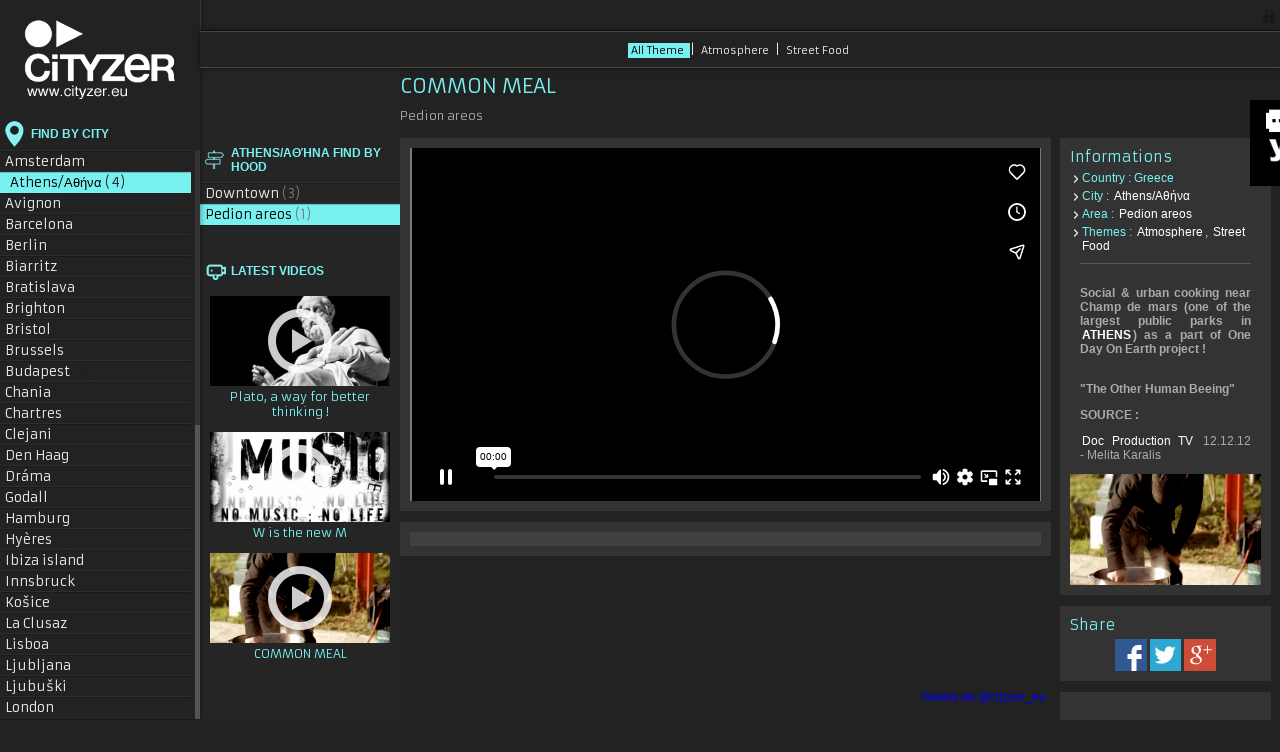

--- FILE ---
content_type: text/html; charset=UTF-8
request_url: https://www.cityzer.eu/athens%CE%91%CE%B8%CE%AE%CE%BD%CE%B1/pedion-areos/common-meal-
body_size: 15461
content:
<!doctype html>
<html lang="fr" xmlns:og="http://opengraphprotocol.org/schema/" xmlns:fb="http://www.facebook.com/2008/fbml">
<head>
	<meta charset="utf-8">
	<meta name="description" content="Athens/Αθήνα / Pedion areos : 				       Social &amp; urban cooking near Champ de mars (one of the largest public parks in ATHENS) as a part of One Day On Earth project !The Other Human BeeingSOURCE : Doc Production TV 12.12.12 - Melita Karalis" >
	<meta name="keywords" content="Atmosphere, Street Food " >
	<meta name="identifier-url" content="https://www.cityzer.eu/" >
	<meta name="viewport" content="width=device-width,initial-scale=1.0,maximum-scale=1.0, user-scalable=no">
	<base href="https://www.cityzer.eu/" >
	<title>COMMON MEAL   - CITYZER </title>
	<link href="framework/resources/css/page.css" rel="stylesheet" type="text/css" media="screen" >
	<link href="project/design/resources/css/commons.css" rel="stylesheet" type="text/css" media="screen" >
	<link href="https://api.mapbox.com/mapbox-gl-js/v2.1.1/mapbox-gl.css" rel="stylesheet" type="text/css" media="screen" >
	<link href="project/design/resources/css/leaflet.css" rel="stylesheet" type="text/css" media="screen" >
	<link href="project/design/resources/css/video.zoom.css" rel="stylesheet" type="text/css" media="screen" >
	<link href="project/design/resources/css/structure.css" rel="stylesheet" type="text/css" media="screen" >
	<link href="project/design/resources/css/jscrollpane.css" rel="stylesheet" type="text/css" media="screen" >
	<link href="framework/resources/css/admin_bar.css" rel="stylesheet" type="text/css" media="screen" >
	<link href="project/design/resources/css/video.css" rel="stylesheet" type="text/css" media="screen" >
	<link rel="canonical" href="http://www.cityzer.eu/athensΑθήνα/pedion-areos/common-meal-" >
	<link rel="image_src" type="image/jpeg" href="http://www.cityzer.eu/project/resources/img/type6/capture-decran-20130615-a-103507.png" >
	<meta property="og:image" content="http://www.cityzer.eu/project/resources/img/type6/capture-decran-20130615-a-103507.png" >
	<meta property="og:image:width" content="340" >
	<meta property="og:image:height" content="198" >
	<meta property="og:image:type" content="image/jpeg" >
	<meta property="og:title" content="COMMON MEAL " >
	<meta property="og:description" content="Athens/Αθήνα / Pedion areos : 				       Social &amp; urban cooking near Champ de mars (one of the largest public parks in ATHENS) as a part of One Day On Earth project !The Other Human BeeingSOURCE : Doc Production TV 12.12.12 - Melita Karalis" >
	<meta property="og:url" content="http://www.cityzer.eu/athensΑθήνα/pedion-areos/common-meal-" >
	<meta property="og:type" content="article" >
	<link rel="alternate" type="application/rss+xml" title="Cityzer - Actualités" href="http://www.cityzer.eu/actualites.rss" />
	<script src="framework/libs/js/jquery/jquery.latest.js" type="text/javascript"></script>

<script type="text/javascript">
//<![CDATA[
var $j = jQuery.noConflict();
//]]>
</script>
	<script src="framework/libs/js/jquery/jquery-ui-1.7.2.min.js" type="text/javascript"></script>
	<script src="framework/libs/js/jquery/jquery.tools.min.js" type="text/javascript"></script>
	<script src="https://api.mapbox.com/mapbox-gl-js/v2.1.1/mapbox-gl.js" type="text/javascript"></script>

<script type="text/javascript">
//<![CDATA[

			var map;
			
			jQuery(document).ready(function()
			{
//				map = L.map('mapzoom', {zoomControl: true}).setView([37.9938112, 23.7293599], 10);

				mapboxgl.accessToken = 'pk.eyJ1IjoiYWNhIiwiYSI6InZtVWt4NmcifQ.HdbWFyQvswekcZEN5jH9FQ';
				map = new mapboxgl.Map({
					container: 'mapzoom',
					center: [23.7293599, 37.9938112],
					zoom: 10,
					style: 'mapbox://styles/aca/cir3jeqse003iccm5ujehvla8'
				});

				
//				L.tileLayer('https://api.mapbox.com/styles/v1/{id}/tiles/{z}/{x}/{y}?access_token={accessToken}', {
//					attribution: ' ',
//					id: 'aca.ba42dfd1',
//					tileSize: 512,
//					zoomOffset: -1,
//					accessToken: 'pk.eyJ1IjoiYWNhIiwiYSI6InZtVWt4NmcifQ.HdbWFyQvswekcZEN5jH9FQ'
//				}).addTo(map);
		
				var LeafIcon = L.Icon.extend({
					options: {
						iconSize:     [20, 32],
						iconAnchor:   [20, 32],
						popupAnchor:  [-10, -32]
					}
				});
		
				var areaIcon = new LeafIcon({iconUrl: 'project/design/resources/images/map/area.png'});
				
				L.marker([37.9938112, 23.7293599], {icon: areaIcon}).bindPopup(jQuery('#containerid_96').html()).addTo(map).setOpacity(0.5); 
			}); 

//]]>
</script>
	
	<script type="text/javascript">
 		var _gaq = _gaq || [];
 		_gaq.push(["_setAccount", "UA-10844709-1"]);
 		_gaq.push(["_trackPageview"]);
 		(function() {
 		 var ga = document.createElement("script"); ga.type = "text/javascript"; ga.async = true;
  		ga.src = ("https:" == document.location.protocol ? "https://ssl" : "http://www") + ".google-analytics.com/ga.js";
  		var s = document.getElementsByTagName("script")[0]; s.parentNode.insertBefore(ga, s);
 		})();
 	</script>

</head>
<body id="body" >
<a name="top"></a>
<div class='classic'><div  id="commons_navigation_theme" ><div  id="commons_navigation_event" ><div  id="commons_top_event_list" ></div> 
</div> 
<div  id="commons_navigation_theme_inner" ><div id="navigation_theme_bloc" class="font1"><a href='' data-key='' class='navigation_theme_link  navigation_theme_link_selected'>All Theme <span>(2)</span></a> <span class='navigation_separator'> | </span><a href='theme/atmosphere/area-64/pedion-areos' data-key='12' class='navigation_theme_link'>Atmosphere <span>(1)</span></a><span class='navigation_separator'> | </span><a href='theme/street-food/area-64/pedion-areos' data-key='1' class='navigation_theme_link'>Street Food <span>(1)</span></a></div></div> 
</div> 
<div  id="commons_navigation_city" ><div id="leftcontainer"><a href="." id="commons_logo"></a><div  class="navigation_title navigation_title_city" >Find by city</div> 
<div id='navigation_city_bloc'><a href='amsterdam-/' data-key='17' data-x='52.3702157' data-y='4.895167900000001' class='font1 navigation_city_link'>Amsterdam  <span>(4)</span></a><a href='athensΑθήνα/' data-key='10' data-x='37.9837155' data-y='23.7293097' class='font1 navigation_city_link navigation_city_link_selected'>Athens/Αθήνα <span>(4)</span></a><a href='avignon/' data-key='52' data-x='43.94931700000001' data-y='4.805528' class='font1 navigation_city_link'>Avignon <span>(1)</span></a><a href='barcelona/' data-key='33' data-x='41.3850639' data-y='2.1734035' class='font1 navigation_city_link'>Barcelona <span>(2)</span></a><a href='berlin/' data-key='3' data-x='52.52000659999999' data-y='13.404954' class='font1 navigation_city_link'>Berlin <span>(18)</span></a><a href='biarritz/' data-key='67' data-x='43.4817' data-y='-1.5561111' class='font1 navigation_city_link'>Biarritz <span>(1)</span></a><a href='bratislava/' data-key='38' data-x='48.1458923' data-y='17.1071373' class='font1 navigation_city_link'>Bratislava <span>(2)</span></a><a href='brighton/' data-key='55' data-x='50.82253000000001' data-y='-0.137163' class='font1 navigation_city_link'>Brighton <span>(1)</span></a><a href='bristol/' data-key='37' data-x='51.454513' data-y='-2.58791' class='font1 navigation_city_link'>Bristol <span>(1)</span></a><a href='brussels/' data-key='5' data-x='50.8503396' data-y='4.3517103' class='font1 navigation_city_link'>Brussels <span>(18)</span></a><a href='budapest/' data-key='28' data-x='47.497912' data-y='19.040235' class='font1 navigation_city_link'>Budapest <span>(6)</span></a><a href='chania/' data-key='20' data-x='35.5138298' data-y='24.0180367' class='font1 navigation_city_link'>Chania <span>(1)</span></a><a href='chartres/' data-key='62' data-x='48.44385399999999' data-y='1.489012' class='font1 navigation_city_link'>Chartres <span>(1)</span></a><a href='clejani/' data-key='18' data-x='44.3166667' data-y='25.7' class='font1 navigation_city_link'>Clejani <span>(1)</span></a><a href='den-haag/' data-key='31' data-x='52.0704978' data-y='4.3006999' class='font1 navigation_city_link'>Den Haag <span>(1)</span></a><a href='drama/' data-key='70' data-x='41.1480671' data-y='24.1219443' class='font1 navigation_city_link'>Dráma <span>(1)</span></a><a href='godall/' data-key='42' data-x='40.6546716' data-y='0.4696996' class='font1 navigation_city_link'>Godall <span>(1)</span></a><a href='hamburg/' data-key='57' data-x='53.5510846' data-y='9.9936818' class='font1 navigation_city_link'>Hamburg <span>(1)</span></a><a href='hyeres/' data-key='56' data-x='43.120541' data-y='6.128639' class='font1 navigation_city_link'>Hyères <span>(1)</span></a><a href='ibiza-island/' data-key='39' data-x='38.9071989' data-y='1.3180042' class='font1 navigation_city_link'>Ibiza island <span>(2)</span></a><a href='innsbruck/' data-key='64' data-x='47.2692124' data-y='11.4041024' class='font1 navigation_city_link'>Innsbruck <span>(1)</span></a><a href='košice/' data-key='15' data-x='48.72100529999999' data-y='21.2577999' class='font1 navigation_city_link'>Košice <span>(1)</span></a><a href='la-clusaz/' data-key='59' data-x='45.904427' data-y='6.423353' class='font1 navigation_city_link'>La Clusaz <span>(1)</span></a><a href='lisboa/' data-key='4' data-x='38.7222524' data-y='-9.1393366' class='font1 navigation_city_link'>Lisboa <span>(9)</span></a><a href='ljubljana/' data-key='14' data-x='46.05645089999999' data-y='14.5080702' class='font1 navigation_city_link'>Ljubljana <span>(1)</span></a><a href='ljubuški/' data-key='60' data-x='43.1989428' data-y='17.5466671' class='font1 navigation_city_link'>Ljubuški <span>(1)</span></a><a href='london/' data-key='2' data-x='51.508515' data-y='-0.1254872' class='font1 navigation_city_link'>London <span>(15)</span></a><a href='lyon/' data-key='9' data-x='45.764043' data-y='4.835659' class='font1 navigation_city_link'>Lyon <span>(21)</span></a><a href='madeira/' data-key='66' data-x='32.76070740000001' data-y='-16.9594723' class='font1 navigation_city_link'>Madeira <span>(2)</span></a><a href='madrid/' data-key='6' data-x='40.4167754' data-y='-3.7037902' class='font1 navigation_city_link'>Madrid <span>(6)</span></a><a href='marseille-/' data-key='13' data-x='43.296482' data-y='5.36978' class='font1 navigation_city_link'>Marseille  <span>(4)</span></a><a href='mikkeli-/' data-key='41' data-x='61.68580739999999' data-y='27.2734876' class='font1 navigation_city_link'>Mikkeli  <span>(1)</span></a><a href='milano/' data-key='50' data-x='45.4654219' data-y='9.1859243' class='font1 navigation_city_link'>Milano <span>(0)</span></a><a href='montelimar/' data-key='65' data-x='44.556944' data-y='4.749496' class='font1 navigation_city_link'>Montelimar <span>(1)</span></a><a href='montpellier/' data-key='34' data-x='43.610769' data-y='3.876716' class='font1 navigation_city_link'>Montpellier <span>(2)</span></a><a href='musser/' data-key='40' data-x='42.380992' data-y='1.665544' class='font1 navigation_city_link'>Musser <span>(1)</span></a><a href='nurnberg/' data-key='45' data-x='49.45203' data-y='11.07675' class='font1 navigation_city_link'>Nürnberg <span>(1)</span></a><a href='novi-sad/' data-key='21' data-x='45.262231' data-y='19.851858' class='font1 navigation_city_link'>Novi Sad <span>(1)</span></a><a href='pampelune/' data-key='68' data-x='42.8157447' data-y='-1.7200615' class='font1 navigation_city_link'>Pampelune <span>(1)</span></a><a href='paris/' data-key='1' data-x='48.856614' data-y='2.3522219' class='font1 navigation_city_link'>Paris <span>(17)</span></a><a href='poole/' data-key='54' data-x='50.71505' data-y='-1.987248' class='font1 navigation_city_link'>Poole <span>(1)</span></a><a href='prague/' data-key='69' data-x='50.0596696' data-y='14.4656239' class='font1 navigation_city_link'>Prague <span>(1)</span></a><a href='ramatuelle/' data-key='25' data-x='43.21503999999999' data-y='6.612731999999999' class='font1 navigation_city_link'>Ramatuelle <span>(1)</span></a><a href='riga/' data-key='51' data-x='56.879635' data-y='24.603189' class='font1 navigation_city_link'>Riga <span>(1)</span></a><a href='rjukan/' data-key='36' data-x='59.8800821' data-y='8.614133899999999' class='font1 navigation_city_link'>Rjukan <span>(1)</span></a><a href='rome/' data-key='16' data-x='41.8929163' data-y='12.4825199' class='font1 navigation_city_link'>Rome <span>(1)</span></a><a href='salzburg/' data-key='63' data-x='47.80949' data-y='13.05501' class='font1 navigation_city_link'>Salzburg <span>(1)</span></a><a href='sarrebruck/' data-key='46' data-x='49.24015720000001' data-y='6.996932699999999' class='font1 navigation_city_link'>Sarrebruck <span>(1)</span></a><a href='sete-/' data-key='53' data-x='43.4078758' data-y='3.7008219' class='font1 navigation_city_link'>Sète  <span>(1)</span></a><a href='skopje/' data-key='47' data-x='41.9973462' data-y='21.4279956' class='font1 navigation_city_link'>Skopje <span>(1)</span></a><a href='split/' data-key='8' data-x='43.5081323' data-y='16.4401935' class='font1 navigation_city_link'>Split <span>(1)</span></a><a href='srebrenica/' data-key='19' data-x='44.1039762' data-y='19.2997218' class='font1 navigation_city_link'>Srebrenica <span>(1)</span></a><a href='stara-zagora/' data-key='27' data-x='42.4257769' data-y='25.6344644' class='font1 navigation_city_link'>Stara Zagora <span>(1)</span></a><a href='targu-lapus/' data-key='26' data-x='47.453449' data-y='23.862499' class='font1 navigation_city_link'>Targu Lapus <span>(1)</span></a><a href='thessaloniki/' data-key='58' data-x='40.6400629' data-y='22.9444191' class='font1 navigation_city_link'>Thessaloniki <span>(2)</span></a><a href='totnes-/' data-key='49' data-x='50.433741' data-y='-3.685797' class='font1 navigation_city_link'>Totnes  <span>(1)</span></a><a href='turino/' data-key='44' data-x='45.06975509999999' data-y='7.718563199999999' class='font1 navigation_city_link'>Turino <span>(1)</span></a><a href='venice-/' data-key='23' data-x='45.4408474' data-y='12.3155151' class='font1 navigation_city_link'>Venice  <span>(3)</span></a><a href='vis-island/' data-key='35' data-x='43.0412101' data-y='16.1345705' class='font1 navigation_city_link'>VIS island <span>(1)</span></a><a href='voutakos/' data-key='30' data-x='37.005418' data-y='25.1120855' class='font1 navigation_city_link'>Voutakos <span>(1)</span></a><a href='world-tour-/' data-key='11' data-x='-82.86275189999999' data-y='135' class='font1 navigation_city_link'>World Tour  <span>(57)</span></a><a href='wroclaw/' data-key='61' data-x='51.1078852' data-y='17.0385376' class='font1 navigation_city_link'>Wroclaw <span>(1)</span></a></div></div><div  id="navigation_area_bloc" ><div  id="navigation_area_17"  class="navigation_city_submenu" ><div  class="navigation_title navigation_title_area" >Amsterdam  Find by hood</div> 
<div id='navigation_area_bloc'><div><a href='amsterdam-/downtown' data-key='115' data-x='52.3702157' data-y='4.895167900000001' class='font1 navigation_area_link'>Downtown <span>(2)</span></a></div><div><a href='amsterdam-/oostelijke-eilanden-' data-key='145' data-x='52.373056' data-y='4.9180911' class='font1 navigation_area_link'>Oostelijke Eilanden  <span>(1)</span></a></div><div><a href='amsterdam-/weesperzijde-' data-key='54' data-x='52.35472499999999' data-y='4.9098495' class='font1 navigation_area_link'>Weesperzijde  <span>(1)</span></a></div></div><div  class="navigation_title navigation_title_lastvideo" >Latest videos</div> 
<a href="amsterdam-/downtown/in-amstersam-memory-" class="video_list_item_lastlink"  title="" ><div class="video_list_item_last_picture" style="  background-image: url(project/resources/img/type8/in-memory-of-amstersam.png);  background-repeat: no-repeat;  background-position: center;  background-size: cover;  "><span>&nbsp;</span></div><div  class="video_list_item_last_name font1" >In AmsterSam memory ! </div> 
</a><a href="amsterdam-/oostelijke-eilanden-/the-european-wall-" class="video_list_item_lastlink"  title="" ><div class="video_list_item_last_picture" style="  background-image: url(project/resources/img/type8/capture-decran-20160304-a-163040.png);  background-repeat: no-repeat;  background-position: center;  background-size: cover;  "><span>&nbsp;</span></div><div  class="video_list_item_last_name font1" >The European WALL ! </div> 
</a><a href="amsterdam-/downtown/kingsday-with-dutchified" class="video_list_item_lastlink"  title="" ><div class="video_list_item_last_picture" style="  background-image: url(project/resources/img/type8/capture-decran-20150429-a-113822_1.png);  background-repeat: no-repeat;  background-position: center;  background-size: cover;  "><span>&nbsp;</span></div><div  class="video_list_item_last_name font1" >Kingsday with dutchified</div> 
</a></div> 
<div  id="navigation_area_10"  class="navigation_city_submenu navigation_city_submenu_open" ><div  class="navigation_title navigation_title_area" >Athens/Αθήνα Find by hood</div> 
<div id='navigation_area_bloc'><div><a href='athensΑθήνα/downtown' data-key='44' data-x='37.9837155' data-y='23.7293097' class='font1 navigation_area_link'>Downtown <span>(3)</span></a></div><div><a href='athensΑθήνα/pedion-areos' data-key='64' data-x='37.9913884' data-y='23.738804' class='font1 navigation_area_link navigation_area_link_selected'>Pedion areos <span>(1)</span></a></div></div><div  class="navigation_title navigation_title_lastvideo" >Latest videos</div> 
<a href="athensΑθήνα/downtown/plato-a-way-for-better-thinking-" class="video_list_item_lastlink"  title="" ><div class="video_list_item_last_picture" style="  background-image: url(project/resources/img/type8/plato006.jpg);  background-repeat: no-repeat;  background-position: center;  background-size: cover;  "><span>&nbsp;</span></div><div  class="video_list_item_last_name font1" >Plato, a way for better thinking ! </div> 
</a><a href="athensΑθήνα/downtown/w-is-the-new-m" class="video_list_item_lastlink"  title="" ><div class="video_list_item_last_picture" style="  background-image: url(project/resources/img/type8/capture-decran-20150603-a-141433.png);  background-repeat: no-repeat;  background-position: center;  background-size: cover;  "><span>&nbsp;</span></div><div  class="video_list_item_last_name font1" >W is the new M</div> 
</a><a href="athensΑθήνα/pedion-areos/common-meal-" class="video_list_item_lastlink"  title="" ><div class="video_list_item_last_picture" style="  background-image: url(project/resources/img/type8/capture-decran-20130615-a-103507.png);  background-repeat: no-repeat;  background-position: center;  background-size: cover;  "><span>&nbsp;</span></div><div  class="video_list_item_last_name font1" >COMMON MEAL </div> 
</a></div> 
<div  id="navigation_area_52"  class="navigation_city_submenu" ><div  class="navigation_title navigation_title_area" >Avignon Find by hood</div> 
<div id='navigation_area_bloc'><div><a href='avignon/place-de-l-horloge-' data-key='132' data-x='43.949227' data-y='4.806174' class='font1 navigation_area_link'>Place de l'horloge  <span>(1)</span></a></div></div><div  class="navigation_title navigation_title_lastvideo" >Latest videos</div> 
<a href="avignon/place-de-l-horloge-/avignon-:-off-in-" class="video_list_item_lastlink"  title="" ><div class="video_list_item_last_picture" style="  background-image: url(project/resources/img/type8/capture-decran-20150707-a-133337.png);  background-repeat: no-repeat;  background-position: center;  background-size: cover;  "><span>&nbsp;</span></div><div  class="video_list_item_last_name font1" >Avignon : OFF - IN </div> 
</a></div> 
<div  id="navigation_area_33"  class="navigation_city_submenu" ><div  class="navigation_title navigation_title_area" >Barcelona Find by hood</div> 
<div id='navigation_area_bloc'><div><a href='barcelona/downtown' data-key='84' data-x='41.3850639' data-y='2.1734035' class='font1 navigation_area_link'>downtown <span>(1)</span></a></div><div><a href='barcelona/el-raval' data-key='148' data-x='41.3797157' data-y='2.1681839' class='font1 navigation_area_link'>El Raval <span>(1)</span></a></div></div><div  class="navigation_title navigation_title_lastvideo" >Latest videos</div> 
<a href="barcelona/el-raval/el-raval-by-equinox-" class="video_list_item_lastlink"  title="" ><div class="video_list_item_last_picture" style="  background-image: url(project/resources/img/type8/raval2.jpg);  background-repeat: no-repeat;  background-position: center;  background-size: cover;  "><span>&nbsp;</span></div><div  class="video_list_item_last_name font1" >El Raval by Equinox </div> 
</a><a href="barcelona/downtown/concept-:-the-walking-gallery-" class="video_list_item_lastlink"  title="" ><div class="video_list_item_last_picture" style="  background-image: url(project/resources/img/type8/capture-decran-20150529-a-074515.png);  background-repeat: no-repeat;  background-position: center;  background-size: cover;  "><span>&nbsp;</span></div><div  class="video_list_item_last_name font1" >Concept : the Walking Gallery  </div> 
</a></div> 
<div  id="navigation_area_3"  class="navigation_city_submenu" ><div  class="navigation_title navigation_title_area" >Berlin Find by hood</div> 
<div id='navigation_area_bloc'><div><a href='berlin/downtown' data-key='43' data-x='52.52000659999999' data-y='13.404954' class='font1 navigation_area_link'>Downtown <span>(1)</span></a></div><div><a href='berlin/friedrichshain' data-key='22' data-x='52.515919' data-y='13.454574' class='font1 navigation_area_link'>Friedrichshain <span>(1)</span></a></div><div><a href='berlin/kreuzberg' data-key='4' data-x='52.4986049' data-y='13.3917987' class='font1 navigation_area_link'>Kreuzberg <span>(1)</span></a></div><div><a href='berlin/mitte' data-key='12' data-x='52.5306438' data-y='13.3830683' class='font1 navigation_area_link'>Mitte <span>(10)</span></a></div><div><a href='berlin/neukolln' data-key='114' data-x='52.48333299999999' data-y='13.45' class='font1 navigation_area_link'>Neukölln <span>(2)</span></a></div><div><a href='berlin/prenzlauer-berg' data-key='13' data-x='52.54114' data-y='13.44009' class='font1 navigation_area_link'>Prenzlauer Berg <span>(3)</span></a></div></div><div  class="navigation_title navigation_title_lastvideo" >Latest videos</div> 
<a href="berlin/mitte/anything-to-say-a-monument-to-courage-" class="video_list_item_lastlink"  title="" ><div class="video_list_item_last_picture" style="  background-image: url(project/resources/img/type8/foto.jpg);  background-repeat: no-repeat;  background-position: center;  background-size: cover;  "><span>&nbsp;</span></div><div  class="video_list_item_last_name font1" >Anything to say ? A monument to courage ! </div> 
</a><a href="berlin/mitte/safe-passage-by-weiwei-" class="video_list_item_lastlink"  title="" ><div class="video_list_item_last_picture" style="  background-image: url(project/resources/img/type8/konzerthaus_1.png);  background-repeat: no-repeat;  background-position: center;  background-size: cover;  "><span>&nbsp;</span></div><div  class="video_list_item_last_name font1" >Safe Passage by Weiwei </div> 
</a><a href="berlin/neukolln/berlin-community-radio" class="video_list_item_lastlink"  title="" ><div class="video_list_item_last_picture" style="  background-image: url(project/resources/img/type8/capture-decran-20150427-a-125441.png);  background-repeat: no-repeat;  background-position: center;  background-size: cover;  "><span>&nbsp;</span></div><div  class="video_list_item_last_name font1" >Berlin Community Radio</div> 
</a></div> 
<div  id="navigation_area_67"  class="navigation_city_submenu" ><div  class="navigation_title navigation_title_area" >Biarritz Find by hood</div> 
<div id='navigation_area_bloc'><div><a href='biarritz/downtown' data-key='154' data-x='43.4817' data-y='-1.5561111' class='font1 navigation_area_link'>Downtown <span>(1)</span></a></div></div><div  class="navigation_title navigation_title_lastvideo" >Latest videos</div> 
<a href="biarritz/downtown/surf-on-biarritz-city-" class="video_list_item_lastlink"  title="" ><div class="video_list_item_last_picture" style="  background-image: url(project/resources/img/type8/biarritz_1.jpg);  background-repeat: no-repeat;  background-position: center;  background-size: cover;  "><span>&nbsp;</span></div><div  class="video_list_item_last_name font1" >Surf on Biarritz city </div> 
</a></div> 
<div  id="navigation_area_38"  class="navigation_city_submenu" ><div  class="navigation_title navigation_title_area" >Bratislava Find by hood</div> 
<div id='navigation_area_bloc'><div><a href='bratislava/downtown' data-key='92' data-x='48.1485965' data-y='17.1077477' class='font1 navigation_area_link'>Downtown <span>(2)</span></a></div></div><div  class="navigation_title navigation_title_lastvideo" >Latest videos</div> 
<a href="bratislava/downtown/drbint-radio-bratislava" class="video_list_item_lastlink"  title="" ><div class="video_list_item_last_picture" style="  background-image: url(project/resources/img/type8/drb.png);  background-repeat: no-repeat;  background-position: center;  background-size: cover;  "><span>&nbsp;</span></div><div  class="video_list_item_last_name font1" >DRBint radio - Bratislava</div> 
</a><a href="bratislava/downtown/creative-euro-pallet" class="video_list_item_lastlink"  title="" ><div class="video_list_item_last_picture" style="  background-image: url(project/resources/img/type8/capture-decran-20150217-a-114803.png);  background-repeat: no-repeat;  background-position: center;  background-size: cover;  "><span>&nbsp;</span></div><div  class="video_list_item_last_name font1" >CREATIVE EURO PALLET</div> 
</a></div> 
<div  id="navigation_area_55"  class="navigation_city_submenu" ><div  class="navigation_title navigation_title_area" >Brighton Find by hood</div> 
<div id='navigation_area_bloc'><div><a href='brighton/the-lanes-' data-key='135' data-x='50.82181629999999' data-y='-0.140746' class='font1 navigation_area_link'>The Lanes  <span>(1)</span></a></div></div><div  class="navigation_title navigation_title_lastvideo" >Latest videos</div> 
<a href="brighton/the-lanes-/brighton-:-nature-and-people-" class="video_list_item_lastlink"  title="" ><div class="video_list_item_last_picture" style="  background-image: url(project/resources/img/type8/sound.png);  background-repeat: no-repeat;  background-position: center;  background-size: cover;  "><span>&nbsp;</span></div><div  class="video_list_item_last_name font1" >Brighton : Nature and People </div> 
</a></div> 
<div  id="navigation_area_37"  class="navigation_city_submenu" ><div  class="navigation_title navigation_title_area" >Bristol Find by hood</div> 
<div id='navigation_area_bloc'><div><a href='bristol/st-paul-s' data-key='91' data-x='' data-y='' class='font1 navigation_area_link'>St Paul's <span>(1)</span></a></div></div><div  class="navigation_title navigation_title_lastvideo" >Latest videos</div> 
<a href="bristol/st-paul-s/street-piano-" class="video_list_item_lastlink"  title="" ><div class="video_list_item_last_picture" style="  background-image: url(project/resources/img/type8/playpng_1.png);  background-repeat: no-repeat;  background-position: center;  background-size: cover;  "><span>&nbsp;</span></div><div  class="video_list_item_last_name font1" >Street Piano </div> 
</a></div> 
<div  id="navigation_area_5"  class="navigation_city_submenu" ><div  class="navigation_title navigation_title_area" >Brussels Find by hood</div> 
<div id='navigation_area_bloc'><div><a href='brussels/brussels-center' data-key='10' data-x='50.86423689999999' data-y='4.3188007' class='font1 navigation_area_link'>Brussels center <span>(6)</span></a></div><div><a href='brussels/heysel' data-key='15' data-x='50.897417' data-y='4.335078999999999' class='font1 navigation_area_link'>Heysel <span>(1)</span></a></div><div><a href='brussels/quartier-europeen-cinquantenaire' data-key='14' data-x='50.8503396' data-y='4.3517103' class='font1 navigation_area_link'>Quartier Européen /Cinquantenaire <span>(8)</span></a></div><div><a href='brussels/rogier' data-key='31' data-x='50.8545781' data-y='4.3602885' class='font1 navigation_area_link'>Rogier <span>(1)</span></a></div><div><a href='brussels/saint-gery' data-key='24' data-x='50.8479737' data-y='4.3472636' class='font1 navigation_area_link'>Saint Gery <span>(2)</span></a></div></div><div  class="navigation_title navigation_title_lastvideo" >Latest videos</div> 
<a href="brussels/quartier-europeen-cinquantenaire/bruxelles-for-freedom-" class="video_list_item_lastlink"  title="" ><div class="video_list_item_last_picture" style="  background-image: url(project/resources/img/type8/bruxelles-for-freedom.jpg);  background-repeat: no-repeat;  background-position: center;  background-size: cover;  "><span>&nbsp;</span></div><div  class="video_list_item_last_name font1" >Bruxelles for FREEDOM </div> 
</a><a href="brussels/quartier-europeen-cinquantenaire/we-don-t-need-no-vaccination-" class="video_list_item_lastlink"  title="" ><div class="video_list_item_last_picture" style="  background-image: url(project/resources/img/type8/bruxelles-cityzer.jpg);  background-repeat: no-repeat;  background-position: center;  background-size: cover;  "><span>&nbsp;</span></div><div  class="video_list_item_last_name font1" >We don't need no vaccination ! </div> 
</a><a href="brussels/quartier-europeen-cinquantenaire/march-for-freedom" class="video_list_item_lastlink"  title="" ><div class="video_list_item_last_picture" style="  background-image: url(project/resources/img/type8/march-for-freedom.png);  background-repeat: no-repeat;  background-position: center;  background-size: cover;  "><span>&nbsp;</span></div><div  class="video_list_item_last_name font1" >March For Freedom</div> 
</a></div> 
<div  id="navigation_area_28"  class="navigation_city_submenu" ><div  class="navigation_title navigation_title_area" >Budapest Find by hood</div> 
<div id='navigation_area_bloc'><div><a href='budapest/city-park-' data-key='75' data-x='47.5138889' data-y='19.0847222' class='font1 navigation_area_link'>City Park  <span>(1)</span></a></div><div><a href='budapest/downtown' data-key='85' data-x='47.497912' data-y='19.040235' class='font1 navigation_area_link'>Downtown <span>(5)</span></a></div></div><div  class="navigation_title navigation_title_lastvideo" >Latest videos</div> 
<a href="budapest/downtown/o.z.o.r.a-dio-" class="video_list_item_lastlink"  title="" ><div class="video_list_item_last_picture" style="  background-image: url(project/resources/img/type8/ozora.png);  background-repeat: no-repeat;  background-position: center;  background-size: cover;  "><span>&nbsp;</span></div><div  class="video_list_item_last_name font1" >O.Z.O.R.A dio </div> 
</a><a href="budapest/downtown/budapest-alternative-" class="video_list_item_lastlink"  title="" ><div class="video_list_item_last_picture" style="  background-image: url(project/resources/img/type8/budapest-alternative.png);  background-repeat: no-repeat;  background-position: center;  background-size: cover;  "><span>&nbsp;</span></div><div  class="video_list_item_last_name font1" >Budapest Alternative </div> 
</a><a href="budapest/downtown/bossa-bom-dia-via-tilos-radio-" class="video_list_item_lastlink"  title="" ><div class="video_list_item_last_picture" style="  background-image: url(project/resources/img/type8/tilos.jpg);  background-repeat: no-repeat;  background-position: center;  background-size: cover;  "><span>&nbsp;</span></div><div  class="video_list_item_last_name font1" >Bossa Bom Dia via Tilos Radio ! </div> 
</a></div> 
<div  id="navigation_area_20"  class="navigation_city_submenu" ><div  class="navigation_title navigation_title_area" >Chania Find by hood</div> 
<div id='navigation_area_bloc'><div><a href='chania/city-tour' data-key='62' data-x='35.5138298' data-y='24.0180367' class='font1 navigation_area_link'>City tour <span>(1)</span></a></div></div><div  class="navigation_title navigation_title_lastvideo" >Latest videos</div> 
<a href="chania/city-tour/chania-from-a-sea-worker-" class="video_list_item_lastlink"  title="" ><div class="video_list_item_last_picture" style="  background-image: url(project/resources/img/type8/capture-decran-20130607-a-204546.png);  background-repeat: no-repeat;  background-position: center;  background-size: cover;  "><span>&nbsp;</span></div><div  class="video_list_item_last_name font1" >Chania from a sea worker </div> 
</a></div> 
<div  id="navigation_area_62"  class="navigation_city_submenu" ><div  class="navigation_title navigation_title_area" >Chartres Find by hood</div> 
<div id='navigation_area_bloc'><div><a href='chartres/downtown-' data-key='146' data-x='48.44385399999999' data-y='1.489012' class='font1 navigation_area_link'>Downtown  <span>(1)</span></a></div></div><div  class="navigation_title navigation_title_lastvideo" >Latest videos</div> 
<a href="chartres/downtown-/citybook-in-chartres-" class="video_list_item_lastlink"  title="" ><div class="video_list_item_last_picture" style="  background-image: url(project/resources/img/type8/chartres_cathedrale_nuit_02_1.jpg);  background-repeat: no-repeat;  background-position: center;  background-size: cover;  "><span>&nbsp;</span></div><div  class="video_list_item_last_name font1" >Citybook in Chartres </div> 
</a></div> 
<div  id="navigation_area_18"  class="navigation_city_submenu" ><div  class="navigation_title navigation_title_area" >Clejani Find by hood</div> 
<div id='navigation_area_bloc'><div><a href='clejani/-lăutari-region' data-key='59' data-x='44.3166667' data-y='25.7' class='font1 navigation_area_link'>"lăutari" region <span>(1)</span></a></div></div><div  class="navigation_title navigation_title_lastvideo" >Latest videos</div> 
<a href="clejani/-lăutari-region/taraf-de-haidouks-" class="video_list_item_lastlink"  title="" ><div class="video_list_item_last_picture" style="  background-image: url(project/resources/img/type8/capture-decran-20130419-a-204634.png);  background-repeat: no-repeat;  background-position: center;  background-size: cover;  "><span>&nbsp;</span></div><div  class="video_list_item_last_name font1" >Taraf de Haïdouks </div> 
</a></div> 
<div  id="navigation_area_31"  class="navigation_city_submenu" ><div  class="navigation_title navigation_title_area" >Den Haag Find by hood</div> 
<div id='navigation_area_bloc'><div><a href='den-haag/downtown' data-key='79' data-x='52.0704978' data-y='4.3006999' class='font1 navigation_area_link'>downtown <span>(1)</span></a></div></div><div  class="navigation_title navigation_title_lastvideo" >Latest videos</div> 
<a href="den-haag/downtown/make-my-day-" class="video_list_item_lastlink"  title="" ><div class="video_list_item_last_picture" style="  background-image: url(project/resources/img/type8/capture-decran-20130827-a-164527.png);  background-repeat: no-repeat;  background-position: center;  background-size: cover;  "><span>&nbsp;</span></div><div  class="video_list_item_last_name font1" >Make my day </div> 
</a></div> 
<div  id="navigation_area_70"  class="navigation_city_submenu" ><div  class="navigation_title navigation_title_area" >Dráma Find by hood</div> 
<div id='navigation_area_bloc'><div><a href='drama/centre' data-key='157' data-x='41.1480671' data-y='24.1219443' class='font1 navigation_area_link'>Centre <span>(1)</span></a></div></div><div  class="navigation_title navigation_title_lastvideo" >Latest videos</div> 
<a href="drama/centre/passing-drama-by-angela-melitopoulos" class="video_list_item_lastlink"  title="" ><div class="video_list_item_last_picture" style="  background-image: url(project/resources/img/type8/angela-drama.jpg);  background-repeat: no-repeat;  background-position: center;  background-size: cover;  "><span>&nbsp;</span></div><div  class="video_list_item_last_name font1" >Passing Drama by Angela Melitopoulos</div> 
</a></div> 
<div  id="navigation_area_42"  class="navigation_city_submenu" ><div  class="navigation_title navigation_title_area" >Godall Find by hood</div> 
<div id='navigation_area_bloc'><div><a href='godall/downtown' data-key='100' data-x='40.6546716' data-y='0.4696996' class='font1 navigation_area_link'>Downtown <span>(1)</span></a></div></div><div  class="navigation_title navigation_title_lastvideo" >Latest videos</div> 
<a href="godall/downtown/la-farinada-on-terres.tv" class="video_list_item_lastlink"  title="" ><div class="video_list_item_last_picture" style="  background-image: url(project/resources/img/type8/farinada.png);  background-repeat: no-repeat;  background-position: center;  background-size: cover;  "><span>&nbsp;</span></div><div  class="video_list_item_last_name font1" >La Farinada on Terres.tv</div> 
</a></div> 
<div  id="navigation_area_57"  class="navigation_city_submenu" ><div  class="navigation_title navigation_title_area" >Hamburg Find by hood</div> 
<div id='navigation_area_bloc'><div><a href='hamburg/altona' data-key='137' data-x='53.57915999999999' data-y='9.8745558' class='font1 navigation_area_link'>Altona <span>(1)</span></a></div></div><div  class="navigation_title navigation_title_lastvideo" >Latest videos</div> 
<a href="hamburg/altona/refugees-voices" class="video_list_item_lastlink"  title="" ><div class="video_list_item_last_picture" style="  background-image: url(project/resources/img/type8/rrn.jpg);  background-repeat: no-repeat;  background-position: center;  background-size: cover;  "><span>&nbsp;</span></div><div  class="video_list_item_last_name font1" >Refugees Voices</div> 
</a></div> 
<div  id="navigation_area_56"  class="navigation_city_submenu" ><div  class="navigation_title navigation_title_area" >Hyères Find by hood</div> 
<div id='navigation_area_bloc'><div><a href='hyeres/the-islands' data-key='136' data-x='43.120541' data-y='6.128639' class='font1 navigation_area_link'>The islands <span>(1)</span></a></div></div><div  class="navigation_title navigation_title_lastvideo" >Latest videos</div> 
<a href="hyeres/the-islands/no-smoking-please-it-s-a-national-park-" class="video_list_item_lastlink"  title="" ><div class="video_list_item_last_picture" style="  background-image: url(project/resources/img/type8/capture-decran-20150828-a-162727.png);  background-repeat: no-repeat;  background-position: center;  background-size: cover;  "><span>&nbsp;</span></div><div  class="video_list_item_last_name font1" >No smoking please, it's a national park </div> 
</a></div> 
<div  id="navigation_area_39"  class="navigation_city_submenu" ><div  class="navigation_title navigation_title_area" >Ibiza island Find by hood</div> 
<div id='navigation_area_bloc'><div><a href='ibiza-island/island-tour' data-key='99' data-x='38.9067339' data-y='1.4205983' class='font1 navigation_area_link'>Island tour <span>(1)</span></a></div><div><a href='ibiza-island/sant-josep-de-sa-talaia' data-key='94' data-x='' data-y='' class='font1 navigation_area_link'>Sant Josep de sa Talaia <span>(1)</span></a></div></div><div  class="navigation_title navigation_title_lastvideo" >Latest videos</div> 
<a href="ibiza-island/island-tour/sonica-radio-ibiza-" class="video_list_item_lastlink"  title="" ><div class="video_list_item_last_picture" style="  background-image: url(project/resources/img/type8/sonica.png);  background-repeat: no-repeat;  background-position: center;  background-size: cover;  "><span>&nbsp;</span></div><div  class="video_list_item_last_name font1" >Sonica radio Ibiza </div> 
</a><a href="ibiza-island/sant-josep-de-sa-talaia/blue-marlin-wave" class="video_list_item_lastlink"  title="" ><div class="video_list_item_last_picture" style="  background-image: url(project/resources/img/type8/blue-marlin-wave.png);  background-repeat: no-repeat;  background-position: center;  background-size: cover;  "><span>&nbsp;</span></div><div  class="video_list_item_last_name font1" >Blue marlin wave</div> 
</a></div> 
<div  id="navigation_area_64"  class="navigation_city_submenu" ><div  class="navigation_title navigation_title_area" >Innsbruck Find by hood</div> 
<div id='navigation_area_bloc'><div><a href='innsbruck/nordkette' data-key='150' data-x='47.3333333' data-y='11.4' class='font1 navigation_area_link'>Nordkette <span>(1)</span></a></div></div><div  class="navigation_title navigation_title_lastvideo" >Latest videos</div> 
<a href="innsbruck/nordkette/high-in-the-alps-" class="video_list_item_lastlink"  title="" ><div class="video_list_item_last_picture" style="  background-image: url(project/resources/img/type8/20160803_132153_2.jpg);  background-repeat: no-repeat;  background-position: center;  background-size: cover;  "><span>&nbsp;</span></div><div  class="video_list_item_last_name font1" >High in the Alps !!! </div> 
</a></div> 
<div  id="navigation_area_15"  class="navigation_city_submenu" ><div  class="navigation_title navigation_title_area" >Košice Find by hood</div> 
<div id='navigation_area_bloc'><div><a href='košice/kulturpark' data-key='49' data-x='48.72100529999999' data-y='21.2577999' class='font1 navigation_area_link'>KULTURPARK <span>(1)</span></a></div></div><div  class="navigation_title navigation_title_lastvideo" >Latest videos</div> 
<a href="košice/kulturpark/košice-:-use-the-city-festival" class="video_list_item_lastlink"  title="" ><div class="video_list_item_last_picture" style="  background-image: url(project/resources/img/type8/capture-decran-20130117-a-215047.png);  background-repeat: no-repeat;  background-position: center;  background-size: cover;  "><span>&nbsp;</span></div><div  class="video_list_item_last_name font1" >Košice : "USE THE CITY" festival</div> 
</a></div> 
<div  id="navigation_area_59"  class="navigation_city_submenu" ><div  class="navigation_title navigation_title_area" >La Clusaz Find by hood</div> 
<div id='navigation_area_bloc'><div><a href='la-clusaz/on-air' data-key='139' data-x='45.904427' data-y='6.423353' class='font1 navigation_area_link'>On Air <span>(1)</span></a></div></div><div  class="navigation_title navigation_title_lastvideo" >Latest videos</div> 
<a href="la-clusaz/on-air/radiomeuh-" class="video_list_item_lastlink"  title="" ><div class="video_list_item_last_picture" style="  background-image: url(project/resources/img/type8/radiomeuh.png);  background-repeat: no-repeat;  background-position: center;  background-size: cover;  "><span>&nbsp;</span></div><div  class="video_list_item_last_name font1" >Radiomeuh ! </div> 
</a></div> 
<div  id="navigation_area_4"  class="navigation_city_submenu" ><div  class="navigation_title navigation_title_area" >Lisboa Find by hood</div> 
<div id='navigation_area_bloc'><div><a href='lisboa/alfama' data-key='11' data-x='38.711204' data-y='-9.127723' class='font1 navigation_area_link'>Alfama <span>(2)</span></a></div><div><a href='lisboa/bairro-alto' data-key='21' data-x='38.7127532' data-y='-9.1462951' class='font1 navigation_area_link'>Bairro Alto <span>(1)</span></a></div><div><a href='lisboa/belem' data-key='19' data-x='38.7222524' data-y='-9.1393366' class='font1 navigation_area_link'>Belem <span>(0)</span></a></div><div><a href='lisboa/chiado' data-key='9' data-x='38.710202' data-y='-9.142237999999999' class='font1 navigation_area_link'>Chiado <span>(6)</span></a></div></div><div  class="navigation_title navigation_title_lastvideo" >Latest videos</div> 
<a href="lisboa/chiado/francisco&europe-part-ii-" class="video_list_item_lastlink"  title="" ><div class="video_list_item_last_picture" style="  background-image: url(project/resources/img/type8/franciscohisotry4.jpg);  background-repeat: no-repeat;  background-position: center;  background-size: cover;  "><span>&nbsp;</span></div><div  class="video_list_item_last_name font1" >Francisco&Europe ( part II )</div> 
</a><a href="lisboa/chiado/tram-express" class="video_list_item_lastlink"  title="" ><div class="video_list_item_last_picture" style="  background-image: url(project/resources/img/type8/lisbontramexpress3.jpg);  background-repeat: no-repeat;  background-position: center;  background-size: cover;  "><span>&nbsp;</span></div><div  class="video_list_item_last_name font1" >Tram express</div> 
</a><a href="lisboa/alfama/alfama-athmosphere" class="video_list_item_lastlink"  title="" ><div class="video_list_item_last_picture" style="  background-image: url(project/resources/img/type8/lisbonalfamaguitarist.jpg);  background-repeat: no-repeat;  background-position: center;  background-size: cover;  "><span>&nbsp;</span></div><div  class="video_list_item_last_name font1" >Alfama athmosphere</div> 
</a></div> 
<div  id="navigation_area_14"  class="navigation_city_submenu" ><div  class="navigation_title navigation_title_area" >Ljubljana Find by hood</div> 
<div id='navigation_area_bloc'><div><a href='ljubljana/sound-from-ljubljana' data-key='48' data-x='46.05645089999999' data-y='14.5080702' class='font1 navigation_area_link'>Sound from Ljubljana <span>(1)</span></a></div></div><div  class="navigation_title navigation_title_lastvideo" >Latest videos</div> 
<a href="ljubljana/sound-from-ljubljana/haris-pilton-" class="video_list_item_lastlink"  title="" ><div class="video_list_item_last_picture" style="  background-image: url(project/resources/img/type8/capture-decran-20150617-a-174557.png);  background-repeat: no-repeat;  background-position: center;  background-size: cover;  "><span>&nbsp;</span></div><div  class="video_list_item_last_name font1" >Haris Pilton </div> 
</a></div> 
<div  id="navigation_area_60"  class="navigation_city_submenu" ><div  class="navigation_title navigation_title_area" >Ljubuški Find by hood</div> 
<div id='navigation_area_bloc'><div><a href='ljubuški/studenci' data-key='142' data-x='50.5534432' data-y='15.5493703' class='font1 navigation_area_link'>Studenci <span>(1)</span></a></div></div><div  class="navigation_title navigation_title_lastvideo" >Latest videos</div> 
<a href="ljubuški/studenci/kravice-waterfall-" class="video_list_item_lastlink"  title="" ><div class="video_list_item_last_picture" style="  background-image: url(project/resources/img/type8/kravice.png);  background-repeat: no-repeat;  background-position: center;  background-size: cover;  "><span>&nbsp;</span></div><div  class="video_list_item_last_name font1" >Kravice Waterfall </div> 
</a></div> 
<div  id="navigation_area_2"  class="navigation_city_submenu" ><div  class="navigation_title navigation_title_area" >London Find by hood</div> 
<div id='navigation_area_bloc'><div><a href='london/covent-garden' data-key='32' data-x='51.5117321' data-y='-0.1232697' class='font1 navigation_area_link'>Covent Garden <span>(1)</span></a></div><div><a href='london/east-end' data-key='28' data-x='51.508515' data-y='-0.1254872' class='font1 navigation_area_link'>East end <span>(3)</span></a></div><div><a href='london/notting-hill' data-key='34' data-x='51.5110287' data-y='-0.205389' class='font1 navigation_area_link'>Notting Hill <span>(3)</span></a></div><div><a href='london/southwark' data-key='33' data-x='51.502781' data-y='-0.087738' class='font1 navigation_area_link'>Southwark <span>(4)</span></a></div><div><a href='london/st-john-s-wood' data-key='35' data-x='51.531786' data-y='-0.1770044' class='font1 navigation_area_link'>St John's wood <span>(2)</span></a></div><div><a href='london/westminster' data-key='128' data-x='51.5001754' data-y='-0.1332326' class='font1 navigation_area_link'>Westminster <span>(1)</span></a></div><div><a href='london/windsor' data-key='122' data-x='51.4323129' data-y='-0.6593698' class='font1 navigation_area_link'>Windsor <span>(1)</span></a></div></div><div  class="navigation_title navigation_title_lastvideo" >Latest videos</div> 
<a href="london/southwark/freedom-for-assange-" class="video_list_item_lastlink"  title="" ><div class="video_list_item_last_picture" style="  background-image: url(project/resources/img/type8/assange-cityzer.jpg);  background-repeat: no-repeat;  background-position: center;  background-size: cover;  "><span>&nbsp;</span></div><div  class="video_list_item_last_name font1" >FREEDOM FOR ASSANGE !!! </div> 
</a><a href="london/southwark/strange-spots-by-axolot-" class="video_list_item_lastlink"  title="" ><div class="video_list_item_last_picture" style="  background-image: url(project/resources/img/type8/capture-decran-20150908-a-173841.png);  background-repeat: no-repeat;  background-position: center;  background-size: cover;  "><span>&nbsp;</span></div><div  class="video_list_item_last_name font1" >Strange spots by Axolot !</div> 
</a><a href="london/east-end/radar-radio-" class="video_list_item_lastlink"  title="" ><div class="video_list_item_last_picture" style="  background-image: url(project/resources/img/type8/radioradar_1.jpg);  background-repeat: no-repeat;  background-position: center;  background-size: cover;  "><span>&nbsp;</span></div><div  class="video_list_item_last_name font1" >Radar Radio </div> 
</a></div> 
<div  id="navigation_area_9"  class="navigation_city_submenu" ><div  class="navigation_title navigation_title_area" >Lyon Find by hood</div> 
<div id='navigation_area_bloc'><div><a href='lyon/cite-internationale-' data-key='42' data-x='45.78336909999999' data-y='4.8496453' class='font1 navigation_area_link'>Cité internationale  <span>(1)</span></a></div><div><a href='lyon/confluence' data-key='118' data-x='45.740218' data-y='4.8174147' class='font1 navigation_area_link'>Confluence <span>(4)</span></a></div><div><a href='lyon/downtown' data-key='38' data-x='45.764043' data-y='4.835659' class='font1 navigation_area_link'>Downtown <span>(5)</span></a></div><div><a href='lyon/guillotiere-jean-mace-saxe' data-key='98' data-x='45.7374503' data-y='4.8372753' class='font1 navigation_area_link'>Guillotière  - Jean Macé - Saxe <span>(1)</span></a></div><div><a href='lyon/quais-du-rhone' data-key='72' data-x='45.7403479' data-y='4.8264963' class='font1 navigation_area_link'>Quais du Rhône <span>(3)</span></a></div><div><a href='lyon/saint-georges' data-key='120' data-x='45.7574352' data-y='4.824485399999999' class='font1 navigation_area_link'>Saint Georges <span>(1)</span></a></div><div><a href='lyon/saint-romain-au-mont-d-or' data-key='51' data-x='45.818513' data-y='4.829927899999999' class='font1 navigation_area_link'>Saint-Romain-au-Mont-d'Or <span>(1)</span></a></div><div><a href='lyon/terreaux-hotel-de-ville' data-key='39' data-x='45.7671436' data-y='4.8329685' class='font1 navigation_area_link'>Terreaux / Hôtel de ville <span>(3)</span></a></div><div><a href='lyon/vaulx-en-velin' data-key='126' data-x='45.782029' data-y='4.922661' class='font1 navigation_area_link'>Vaulx-en-Velin <span>(1)</span></a></div><div><a href='lyon/villefranche-sur-saone' data-key='107' data-x='45.991471' data-y='4.718821' class='font1 navigation_area_link'>Villefranche sur Saône <span>(1)</span></a></div></div><div  class="navigation_title navigation_title_lastvideo" >Latest videos</div> 
<a href="lyon/terreaux-hotel-de-ville/dance-biennale-in-lyon" class="video_list_item_lastlink"  title="" ><div class="video_list_item_last_picture" style="  background-image: url(project/resources/img/type8/biennaledanse.png);  background-repeat: no-repeat;  background-position: center;  background-size: cover;  "><span>&nbsp;</span></div><div  class="video_list_item_last_name font1" >Dance Biennale in Lyon</div> 
</a><a href="lyon/downtown/together-we-can-autism-day" class="video_list_item_lastlink"  title="" ><div class="video_list_item_last_picture" style="  background-image: url(project/resources/img/type8/palais.jpg);  background-repeat: no-repeat;  background-position: center;  background-size: cover;  "><span>&nbsp;</span></div><div  class="video_list_item_last_name font1" >Together we can - Autism Day</div> 
</a><a href="lyon/downtown/one-europe-several-views-" class="video_list_item_lastlink"  title="" ><div class="video_list_item_last_picture" style="  background-image: url(project/resources/img/type8/goethe.png);  background-repeat: no-repeat;  background-position: center;  background-size: cover;  "><span>&nbsp;</span></div><div  class="video_list_item_last_name font1" >One Europe, several views ! </div> 
</a></div> 
<div  id="navigation_area_66"  class="navigation_city_submenu" ><div  class="navigation_title navigation_title_area" >Madeira Find by hood</div> 
<div id='navigation_area_bloc'><div><a href='madeira/island-tour' data-key='152' data-x='32.76070740000001' data-y='-16.9594723' class='font1 navigation_area_link'>Island Tour <span>(2)</span></a></div></div><div  class="navigation_title navigation_title_lastvideo" >Latest videos</div> 
<a href="madeira/island-tour/porto-moniz-atlantic-swimming-pool-" class="video_list_item_lastlink"  title="" ><div class="video_list_item_last_picture" style="  background-image: url(project/resources/img/type8/portomoniz.png);  background-repeat: no-repeat;  background-position: center;  background-size: cover;  "><span>&nbsp;</span></div><div  class="video_list_item_last_name font1" >Porto Moniz, Atlantic swimming pool </div> 
</a><a href="madeira/island-tour/magic-madeira" class="video_list_item_lastlink"  title="" ><div class="video_list_item_last_picture" style="  background-image: url(project/resources/img/type8/voyage-aca.jpg);  background-repeat: no-repeat;  background-position: center;  background-size: cover;  "><span>&nbsp;</span></div><div  class="video_list_item_last_name font1" >Magic Madeira</div> 
</a></div> 
<div  id="navigation_area_6"  class="navigation_city_submenu" ><div  class="navigation_title navigation_title_area" >Madrid Find by hood</div> 
<div id='navigation_area_bloc'><div><a href='madrid/chueca' data-key='18' data-x='40.4229287' data-y='-3.697615' class='font1 navigation_area_link'>Chueca <span>(0)</span></a></div><div><a href='madrid/el-retiro' data-key='30' data-x='40.4113349' data-y='-3.6749081' class='font1 navigation_area_link'>El Retiro <span>(1)</span></a></div><div><a href='madrid/la-latina' data-key='29' data-x='40.40247979999999' data-y='-3.7464619' class='font1 navigation_area_link'>La Latina <span>(1)</span></a></div><div><a href='madrid/las-austrias' data-key='23' data-x='40.3752158' data-y='-3.7194694' class='font1 navigation_area_link'>Las Austrias <span>(2)</span></a></div><div><a href='madrid/malasana' data-key='17' data-x='40.380267' data-y='-3.621229699999999' class='font1 navigation_area_link'>Malasana <span>(1)</span></a></div><div><a href='madrid/sol' data-key='16' data-x='40.4166635' data-y='-3.7041687' class='font1 navigation_area_link'>Sol <span>(1)</span></a></div></div><div  class="navigation_title navigation_title_lastvideo" >Latest videos</div> 
<a href="madrid/las-austrias/sun-and-sea-radio-" class="video_list_item_lastlink"  title="" ><div class="video_list_item_last_picture" style="  background-image: url(project/resources/img/type8/capture-decran-20150722-a-151433.png);  background-repeat: no-repeat;  background-position: center;  background-size: cover;  "><span>&nbsp;</span></div><div  class="video_list_item_last_name font1" >Sun and Sea radio </div> 
</a><a href="madrid/el-retiro/parc&culture" class="video_list_item_lastlink"  title="" ><div class="video_list_item_last_picture" style="  background-image: url(project/resources/img/type8/retiro.jpg);  background-repeat: no-repeat;  background-position: center;  background-size: cover;  "><span>&nbsp;</span></div><div  class="video_list_item_last_name font1" >Parc&culture</div> 
</a><a href="madrid/la-latina/non-stop-partying" class="video_list_item_lastlink"  title="" ><div class="video_list_item_last_picture" style="  background-image: url(project/resources/img/type8/latina.jpg);  background-repeat: no-repeat;  background-position: center;  background-size: cover;  "><span>&nbsp;</span></div><div  class="video_list_item_last_name font1" >Non-stop partying</div> 
</a></div> 
<div  id="navigation_area_13"  class="navigation_city_submenu" ><div  class="navigation_title navigation_title_area" >Marseille  Find by hood</div> 
<div id='navigation_area_bloc'><div><a href='marseille-/belle-de-mai-' data-key='117' data-x='43.3109687' data-y='5.3885004' class='font1 navigation_area_link'>Belle de mai  <span>(1)</span></a></div><div><a href='marseille-/downtown-' data-key='46' data-x='43.296482' data-y='5.36978' class='font1 navigation_area_link'>Downtown  <span>(2)</span></a></div><div><a href='marseille-/noailles-' data-key='116' data-x='49.3291969' data-y='2.2000768' class='font1 navigation_area_link'>Noailles  <span>(1)</span></a></div></div><div  class="navigation_title navigation_title_lastvideo" >Latest videos</div> 
<a href="marseille-/downtown-/from-the-sky-..." class="video_list_item_lastlink"  title="" ><div class="video_list_item_last_picture" style="  background-image: url(project/resources/img/type8/capture-decran-20150604-a-122232.png);  background-repeat: no-repeat;  background-position: center;  background-size: cover;  "><span>&nbsp;</span></div><div  class="video_list_item_last_name font1" >From the sky ...</div> 
</a><a href="marseille-/belle-de-mai-/radio-grenouille-frog-fm-....-" class="video_list_item_lastlink"  title="" ><div class="video_list_item_last_picture" style="  background-image: url(project/resources/img/type8/capture-decran-20150512-a-092920.png);  background-repeat: no-repeat;  background-position: center;  background-size: cover;  "><span>&nbsp;</span></div><div  class="video_list_item_last_name font1" >Radio Grenouille - Frog FM .... </div> 
</a><a href="marseille-/noailles-/sound-walk-french-" class="video_list_item_lastlink"  title="" ><div class="video_list_item_last_picture" style="  background-image: url(project/resources/img/type8/capture-decran-20150511-a-172446.png);  background-repeat: no-repeat;  background-position: center;  background-size: cover;  "><span>&nbsp;</span></div><div  class="video_list_item_last_name font1" >SOUND WALK (french) </div> 
</a></div> 
<div  id="navigation_area_41"  class="navigation_city_submenu" ><div  class="navigation_title navigation_title_area" >Mikkeli  Find by hood</div> 
<div id='navigation_area_bloc'><div><a href='mikkeli-/lakeland' data-key='97' data-x='61.68580739999999' data-y='27.2734876' class='font1 navigation_area_link'>Lakeland <span>(1)</span></a></div></div><div  class="navigation_title navigation_title_lastvideo" >Latest videos</div> 
<a href="mikkeli-/lakeland/fishing-lesson-with-novo-monde" class="video_list_item_lastlink"  title="" ><div class="video_list_item_last_picture" style="  background-image: url(project/resources/img/type8/capture-decran-20150224-a-103544.png);  background-repeat: no-repeat;  background-position: center;  background-size: cover;  "><span>&nbsp;</span></div><div  class="video_list_item_last_name font1" >Fishing lesson with Novo monde</div> 
</a></div> 
<div  id="navigation_area_50"  class="navigation_city_submenu" ><div  class="navigation_title navigation_title_area" >Milano Find by hood</div> 
<div id='navigation_area_bloc'></div><div  class="navigation_title navigation_title_lastvideo" >Latest videos</div> 
</div> 
<div  id="navigation_area_65"  class="navigation_city_submenu" ><div  class="navigation_title navigation_title_area" >Montelimar Find by hood</div> 
<div id='navigation_area_bloc'><div><a href='montelimar/downtown' data-key='151' data-x='44.556944' data-y='4.749496' class='font1 navigation_area_link'>Downtown <span>(1)</span></a></div></div><div  class="navigation_title navigation_title_lastvideo" >Latest videos</div> 
<a href="montelimar/downtown/radio-m" class="video_list_item_lastlink"  title="" ><div class="video_list_item_last_picture" style="  background-image: url(project/resources/img/type8/radiom.png);  background-repeat: no-repeat;  background-position: center;  background-size: cover;  "><span>&nbsp;</span></div><div  class="video_list_item_last_name font1" >Radio M</div> 
</a></div> 
<div  id="navigation_area_34"  class="navigation_city_submenu" ><div  class="navigation_title navigation_title_area" >Montpellier Find by hood</div> 
<div id='navigation_area_bloc'><div><a href='montpellier/la-paillade' data-key='87' data-x='43.6255761' data-y='3.8159239' class='font1 navigation_area_link'>La Paillade <span>(1)</span></a></div><div><a href='montpellier/tounezy-' data-key='112' data-x='43.580991' data-y='3.8763483' class='font1 navigation_area_link'>Tounezy  <span>(1)</span></a></div></div><div  class="navigation_title navigation_title_lastvideo" >Latest videos</div> 
<a href="montpellier/tounezy-/radio-clapas" class="video_list_item_lastlink"  title="" ><div class="video_list_item_last_picture" style="  background-image: url(project/resources/img/type8/rjsb.jpg);  background-repeat: no-repeat;  background-position: center;  background-size: cover;  "><span>&nbsp;</span></div><div  class="video_list_item_last_name font1" >Radio Clapas</div> 
</a><a href="montpellier/la-paillade/temporary-art-zone-" class="video_list_item_lastlink"  title="" ><div class="video_list_item_last_picture" style="  background-image: url(project/resources/img/type8/capture-decran-20140309-a-113226.png);  background-repeat: no-repeat;  background-position: center;  background-size: cover;  "><span>&nbsp;</span></div><div  class="video_list_item_last_name font1" >Temporary ART zonE </div> 
</a></div> 
<div  id="navigation_area_40"  class="navigation_city_submenu" ><div  class="navigation_title navigation_title_area" >Musser Find by hood</div> 
<div id='navigation_area_bloc'><div><a href='musser/pueblo-' data-key='96' data-x='42.380992' data-y='1.665544' class='font1 navigation_area_link'>Pueblo  <span>(1)</span></a></div></div><div  class="navigation_title navigation_title_lastvideo" >Latest videos</div> 
<a href="musser/pueblo-/straight-from-catalunya..." class="video_list_item_lastlink"  title="" ><div class="video_list_item_last_picture" style="  background-image: url(project/resources/img/type8/capture-decran-20150219-a-104623.png);  background-repeat: no-repeat;  background-position: center;  background-size: cover;  "><span>&nbsp;</span></div><div  class="video_list_item_last_name font1" >Straight from Catalunya...</div> 
</a></div> 
<div  id="navigation_area_45"  class="navigation_city_submenu" ><div  class="navigation_title navigation_title_area" >Nürnberg Find by hood</div> 
<div id='navigation_area_bloc'><div><a href='nurnberg/galgenhof' data-key='106' data-x='49.43939' data-y='11.08032' class='font1 navigation_area_link'>Galgenhof <span>(1)</span></a></div></div><div  class="navigation_title navigation_title_lastvideo" >Latest videos</div> 
<a href="nurnberg/galgenhof/radio-z" class="video_list_item_lastlink"  title="" ><div class="video_list_item_last_picture" style="  background-image: url(project/resources/img/type8/capture-decran-20150323-a-132447.png);  background-repeat: no-repeat;  background-position: center;  background-size: cover;  "><span>&nbsp;</span></div><div  class="video_list_item_last_name font1" >Radio Z</div> 
</a></div> 
<div  id="navigation_area_21"  class="navigation_city_submenu" ><div  class="navigation_title navigation_title_area" >Novi Sad Find by hood</div> 
<div id='navigation_area_bloc'><div><a href='novi-sad/downtown' data-key='66' data-x='45.262231' data-y='19.851858' class='font1 navigation_area_link'>Downtown <span>(1)</span></a></div></div><div  class="navigation_title navigation_title_lastvideo" >Latest videos</div> 
<a href="novi-sad/downtown/ride-for-your-rights-opening-city-" class="video_list_item_lastlink"  title="" ><div class="video_list_item_last_picture" style="  background-image: url(project/resources/img/type8/capture-decran-20130623-a-143407.png);  background-repeat: no-repeat;  background-position: center;  background-size: cover;  "><span>&nbsp;</span></div><div  class="video_list_item_last_name font1" >Ride for your rights - Opening city  </div> 
</a></div> 
<div  id="navigation_area_68"  class="navigation_city_submenu" ><div  class="navigation_title navigation_title_area" >Pampelune Find by hood</div> 
<div id='navigation_area_bloc'><div><a href='pampelune/downtown' data-key='155' data-x='42.8157447' data-y='-1.7200615' class='font1 navigation_area_link'>Downtown <span>(1)</span></a></div></div><div  class="navigation_title navigation_title_lastvideo" >Latest videos</div> 
<a href="pampelune/downtown/festival-of-san-fermin-pampelune-" class="video_list_item_lastlink"  title="" ><div class="video_list_item_last_picture" style="  background-image: url(project/resources/img/type8/saint-firmin.jpg);  background-repeat: no-repeat;  background-position: center;  background-size: cover;  "><span>&nbsp;</span></div><div  class="video_list_item_last_name font1" >Festival of San Fermín - Pampelune  </div> 
</a></div> 
<div  id="navigation_area_1"  class="navigation_city_submenu" ><div  class="navigation_title navigation_title_area" >Paris Find by hood</div> 
<div id='navigation_area_bloc'><div><a href='paris/alesia-montparnasse-' data-key='124' data-x='48.8314408' data-y='2.3255684' class='font1 navigation_area_link'>Alesia / Montparnasse  <span>(1)</span></a></div><div><a href='paris/belleville' data-key='40' data-x='48.8738889' data-y='2.3852778' class='font1 navigation_area_link'>Belleville <span>(2)</span></a></div><div><a href='paris/buttes-aux-cailles' data-key='130' data-x='48.8318724' data-y='2.3554549' class='font1 navigation_area_link'>Buttes Aux Cailles <span>(1)</span></a></div><div><a href='paris/downtown' data-key='63' data-x='48.856614' data-y='2.3522219' class='font1 navigation_area_link'>Downtown <span>(7)</span></a></div><div><a href='paris/ile-de-france-' data-key='141' data-x='48.856614' data-y='2.3522219' class='font1 navigation_area_link'>Ile de France  <span>(1)</span></a></div><div><a href='paris/marais' data-key='111' data-x='48.8599354' data-y='2.3607378' class='font1 navigation_area_link'>Marais <span>(1)</span></a></div><div><a href='paris/montmartre' data-key='1' data-x='48.8852754' data-y='2.3398282' class='font1 navigation_area_link'>Montmartre <span>(2)</span></a></div><div><a href='paris/oberkampf' data-key='55' data-x='48.864588' data-y='2.368675' class='font1 navigation_area_link'>Oberkampf <span>(1)</span></a></div><div><a href='paris/pere-lachaise' data-key='147' data-x='48.8627872' data-y='2.3928087' class='font1 navigation_area_link'>Père-Lachaise <span>(1)</span></a></div></div><div  class="navigation_title navigation_title_lastvideo" >Latest videos</div> 
<a href="paris/downtown/radio-krimi-" class="video_list_item_lastlink"  title="" ><div class="video_list_item_last_picture" style="  background-image: url(project/resources/img/type8/krimi.jpeg);  background-repeat: no-repeat;  background-position: center;  background-size: cover;  "><span>&nbsp;</span></div><div  class="video_list_item_last_name font1" >Radio KRIMI </div> 
</a><a href="paris/pere-lachaise/rider-radio-" class="video_list_item_lastlink"  title="" ><div class="video_list_item_last_picture" style="  background-image: url(project/resources/img/type8/rider.png);  background-repeat: no-repeat;  background-position: center;  background-size: cover;  "><span>&nbsp;</span></div><div  class="video_list_item_last_name font1" >Rider Radio </div> 
</a><a href="paris/ile-de-france-/poc21" class="video_list_item_lastlink"  title="" ><div class="video_list_item_last_picture" style="  background-image: url(project/resources/img/type8/terre_1.png);  background-repeat: no-repeat;  background-position: center;  background-size: cover;  "><span>&nbsp;</span></div><div  class="video_list_item_last_name font1" >POC21</div> 
</a></div> 
<div  id="navigation_area_54"  class="navigation_city_submenu" ><div  class="navigation_title navigation_title_area" >Poole Find by hood</div> 
<div id='navigation_area_bloc'><div><a href='poole/sandbanks' data-key='134' data-x='50.684278' data-y='-1.94582' class='font1 navigation_area_link'>Sandbanks <span>(1)</span></a></div></div><div  class="navigation_title navigation_title_lastvideo" >Latest videos</div> 
<a href="poole/sandbanks/cities-and-memory-in-sandbanks-" class="video_list_item_lastlink"  title="" ><div class="video_list_item_last_picture" style="  background-image: url(project/resources/img/type8/sansbanks.png);  background-repeat: no-repeat;  background-position: center;  background-size: cover;  "><span>&nbsp;</span></div><div  class="video_list_item_last_name font1" >Cities and memory in Sandbanks </div> 
</a></div> 
<div  id="navigation_area_69"  class="navigation_city_submenu" ><div  class="navigation_title navigation_title_area" >Prague Find by hood</div> 
<div id='navigation_area_bloc'><div><a href='prague/downtown' data-key='156' data-x='50.081071' data-y='14.417553' class='font1 navigation_area_link'>Downtown <span>(1)</span></a></div></div><div  class="navigation_title navigation_title_lastvideo" >Latest videos</div> 
<a href="prague/downtown/franz-kafka-by-david-cerny" class="video_list_item_lastlink"  title="" ><div class="video_list_item_last_picture" style="  background-image: url(project/resources/img/type8/kafka.jpg);  background-repeat: no-repeat;  background-position: center;  background-size: cover;  "><span>&nbsp;</span></div><div  class="video_list_item_last_name font1" >Franz Kafka by David Cerny</div> 
</a></div> 
<div  id="navigation_area_25"  class="navigation_city_submenu" ><div  class="navigation_title navigation_title_area" >Ramatuelle Find by hood</div> 
<div id='navigation_area_bloc'><div><a href='ramatuelle/beach-' data-key='70' data-x='43.2284435' data-y='6.6623278' class='font1 navigation_area_link'>Beach  <span>(1)</span></a></div></div><div  class="navigation_title navigation_title_lastvideo" >Latest videos</div> 
<a href="ramatuelle/beach-/meuh-tour" class="video_list_item_lastlink"  title="" ><div class="video_list_item_last_picture" style="  background-image: url(project/resources/img/type8/tof_1.jpg);  background-repeat: no-repeat;  background-position: center;  background-size: cover;  "><span>&nbsp;</span></div><div  class="video_list_item_last_name font1" >Meuh tour</div> 
</a></div> 
<div  id="navigation_area_51"  class="navigation_city_submenu" ><div  class="navigation_title navigation_title_area" >Riga Find by hood</div> 
<div id='navigation_area_bloc'><div><a href='riga/pardaugava' data-key='127' data-x='56.933333' data-y='24.066667' class='font1 navigation_area_link'>Pärdaugava <span>(1)</span></a></div></div><div  class="navigation_title navigation_title_lastvideo" >Latest videos</div> 
<a href="riga/pardaugava/digital-single-market-" class="video_list_item_lastlink"  title="" ><div class="video_list_item_last_picture" style="  background-image: url(project/resources/img/type8/riga2_1.png);  background-repeat: no-repeat;  background-position: center;  background-size: cover;  "><span>&nbsp;</span></div><div  class="video_list_item_last_name font1" >Digital Single Market </div> 
</a></div> 
<div  id="navigation_area_36"  class="navigation_city_submenu" ><div  class="navigation_title navigation_title_area" >Rjukan Find by hood</div> 
<div id='navigation_area_bloc'><div><a href='rjukan/high-sun-mirror-' data-key='90' data-x='59.8800821' data-y='8.614133899999999' class='font1 navigation_area_link'>High Sun Mirror  <span>(1)</span></a></div></div><div  class="navigation_title navigation_title_lastvideo" >Latest videos</div> 
<a href="rjukan/high-sun-mirror-/hello-sun" class="video_list_item_lastlink"  title="" ><div class="video_list_item_last_picture" style="  background-image: url(project/resources/img/type8/capture-decran-20140319-a-210932.png);  background-repeat: no-repeat;  background-position: center;  background-size: cover;  "><span>&nbsp;</span></div><div  class="video_list_item_last_name font1" >Hello SUN</div> 
</a></div> 
<div  id="navigation_area_16"  class="navigation_city_submenu" ><div  class="navigation_title navigation_title_area" >Rome Find by hood</div> 
<div id='navigation_area_bloc'><div><a href='rome/sound-from-rome' data-key='52' data-x='41.8929163' data-y='12.4825199' class='font1 navigation_area_link'>Sound from Rome <span>(1)</span></a></div></div><div  class="navigation_title navigation_title_lastvideo" >Latest videos</div> 
<a href="rome/sound-from-rome/dj-s-choice" class="video_list_item_lastlink"  title="" ><div class="video_list_item_last_picture" style="  background-image: url(project/resources/img/type8/artworks0000050557981x35rlt120x120.jpg);  background-repeat: no-repeat;  background-position: center;  background-size: cover;  "><span>&nbsp;</span></div><div  class="video_list_item_last_name font1" >Dj's Choice</div> 
</a></div> 
<div  id="navigation_area_63"  class="navigation_city_submenu" ><div  class="navigation_title navigation_title_area" >Salzburg Find by hood</div> 
<div id='navigation_area_bloc'><div><a href='salzburg/mozartplatz' data-key='149' data-x='' data-y='' class='font1 navigation_area_link'>Mozartplatz <span>(1)</span></a></div></div><div  class="navigation_title navigation_title_lastvideo" >Latest videos</div> 
<a href="salzburg/mozartplatz/salzburg-un-amour" class="video_list_item_lastlink"  title="" ><div class="video_list_item_last_picture" style="  background-image: url(project/resources/img/type8/salzburg.png);  background-repeat: no-repeat;  background-position: center;  background-size: cover;  "><span>&nbsp;</span></div><div  class="video_list_item_last_name font1" >Salzburg, un amour</div> 
</a></div> 
<div  id="navigation_area_46"  class="navigation_city_submenu" ><div  class="navigation_title navigation_title_area" >Sarrebruck Find by hood</div> 
<div id='navigation_area_bloc'><div><a href='sarrebruck/staden' data-key='109' data-x='49.2260066' data-y='7.0073415' class='font1 navigation_area_link'>Staden <span>(1)</span></a></div></div><div  class="navigation_title navigation_title_lastvideo" >Latest videos</div> 
<a href="sarrebruck/staden/urban-art-around-the-river-saar-" class="video_list_item_lastlink"  title="" ><div class="video_list_item_last_picture" style="  background-image: url(project/resources/img/type8/capture-decran-20150406-a-110708_1.png);  background-repeat: no-repeat;  background-position: center;  background-size: cover;  "><span>&nbsp;</span></div><div  class="video_list_item_last_name font1" >Urban art around the river Saar </div> 
</a></div> 
<div  id="navigation_area_53"  class="navigation_city_submenu" ><div  class="navigation_title navigation_title_area" >Sète  Find by hood</div> 
<div id='navigation_area_bloc'><div><a href='sete-/plage-' data-key='133' data-x='43.4078758' data-y='3.7008219' class='font1 navigation_area_link'>Plage  <span>(1)</span></a></div></div><div  class="navigation_title navigation_title_lastvideo" >Latest videos</div> 
<a href="sete-/plage-/worldwide-festival-live-" class="video_list_item_lastlink"  title="" ><div class="video_list_item_last_picture" style="  background-image: url(project/resources/img/type8/worldwide.png);  background-repeat: no-repeat;  background-position: center;  background-size: cover;  "><span>&nbsp;</span></div><div  class="video_list_item_last_name font1" >Worldwide festival LIVE !!!</div> 
</a></div> 
<div  id="navigation_area_47"  class="navigation_city_submenu" ><div  class="navigation_title navigation_title_area" >Skopje Find by hood</div> 
<div id='navigation_area_bloc'><div><a href='skopje/downtown' data-key='113' data-x='41.9973462' data-y='21.4279956' class='font1 navigation_area_link'>Downtown <span>(1)</span></a></div></div><div  class="navigation_title navigation_title_lastvideo" >Latest videos</div> 
<a href="skopje/downtown/kanal-103" class="video_list_item_lastlink"  title="" ><div class="video_list_item_last_picture" style="  background-image: url(project/resources/img/type8/capture-decran-20150420-a-194339.png);  background-repeat: no-repeat;  background-position: center;  background-size: cover;  "><span>&nbsp;</span></div><div  class="video_list_item_last_name font1" >Kanal 103</div> 
</a></div> 
<div  id="navigation_area_8"  class="navigation_city_submenu" ><div  class="navigation_title navigation_title_area" >Split Find by hood</div> 
<div id='navigation_area_bloc'><div><a href='split/narodni-vieille-ville' data-key='37' data-x='43.5089141' data-y='16.4386397' class='font1 navigation_area_link'>Narodni / vieille ville <span>(1)</span></a></div></div><div  class="navigation_title navigation_title_lastvideo" >Latest videos</div> 
<a href="split/narodni-vieille-ville/zinedin-zidan" class="video_list_item_lastlink"  title="" ><div class="video_list_item_last_picture" style="  background-image: url(project/resources/img/type8/zinedin-zidan.jpg);  background-repeat: no-repeat;  background-position: center;  background-size: cover;  "><span>&nbsp;</span></div><div  class="video_list_item_last_name font1" >Zinedin Zidan</div> 
</a></div> 
<div  id="navigation_area_19"  class="navigation_city_submenu" ><div  class="navigation_title navigation_title_area" >Srebrenica Find by hood</div> 
<div id='navigation_area_bloc'><div><a href='srebrenica/srebrenica' data-key='61' data-x='44.1039762' data-y='19.2997218' class='font1 navigation_area_link'>Srebrenica <span>(1)</span></a></div></div><div  class="navigation_title navigation_title_lastvideo" >Latest videos</div> 
<a href="srebrenica/srebrenica/4.000-iles-french-lyrics-" class="video_list_item_lastlink"  title="" ><div class="video_list_item_last_picture" style="  background-image: url(project/resources/img/type8/capture-decran-20130607-a-193808.png);  background-repeat: no-repeat;  background-position: center;  background-size: cover;  "><span>&nbsp;</span></div><div  class="video_list_item_last_name font1" >4.000 ÎLES (french lyrics)</div> 
</a></div> 
<div  id="navigation_area_27"  class="navigation_city_submenu" ><div  class="navigation_title navigation_title_area" >Stara Zagora Find by hood</div> 
<div id='navigation_area_bloc'><div><a href='stara-zagora/stara-zagora' data-key='74' data-x='42.4257769' data-y='25.6344644' class='font1 navigation_area_link'>Stara Zagora <span>(1)</span></a></div></div><div  class="navigation_title navigation_title_lastvideo" >Latest videos</div> 
<a href="stara-zagora/stara-zagora/kubrat-legend-" class="video_list_item_lastlink"  title="" ><div class="video_list_item_last_picture" style="  background-image: url(project/resources/img/type8/capture-decran-20130716-a-225547.png);  background-repeat: no-repeat;  background-position: center;  background-size: cover;  "><span>&nbsp;</span></div><div  class="video_list_item_last_name font1" >Kubrat Legend </div> 
</a></div> 
<div  id="navigation_area_26"  class="navigation_city_submenu" ><div  class="navigation_title navigation_title_area" >Targu Lapus Find by hood</div> 
<div id='navigation_area_bloc'><div><a href='targu-lapus/around' data-key='73' data-x='47.453449' data-y='23.862499' class='font1 navigation_area_link'>around <span>(1)</span></a></div></div><div  class="navigation_title navigation_title_lastvideo" >Latest videos</div> 
<a href="targu-lapus/around/school-romani-" class="video_list_item_lastlink"  title="" ><div class="video_list_item_last_picture" style="  background-image: url(project/resources/img/type8/roms.png);  background-repeat: no-repeat;  background-position: center;  background-size: cover;  "><span>&nbsp;</span></div><div  class="video_list_item_last_name font1" >School Romani  </div> 
</a></div> 
<div  id="navigation_area_58"  class="navigation_city_submenu" ><div  class="navigation_title navigation_title_area" >Thessaloniki Find by hood</div> 
<div id='navigation_area_bloc'><div><a href='thessaloniki/on-air' data-key='138' data-x='40.6400629' data-y='22.9444191' class='font1 navigation_area_link'>On air <span>(1)</span></a></div><div><a href='thessaloniki/white-tower' data-key='140' data-x='40.6264463' data-y='22.946237' class='font1 navigation_area_link'>White Tower <span>(1)</span></a></div></div><div  class="navigation_title navigation_title_lastvideo" >Latest videos</div> 
<a href="thessaloniki/white-tower/superfast-walk-" class="video_list_item_lastlink"  title="" ><div class="video_list_item_last_picture" style="  background-image: url(project/resources/img/type8/ftbletsas.png);  background-repeat: no-repeat;  background-position: center;  background-size: cover;  "><span>&nbsp;</span></div><div  class="video_list_item_last_name font1" >Superfast Walk !</div> 
</a><a href="thessaloniki/on-air/lime-radio-:-musical-juice-" class="video_list_item_lastlink"  title="" ><div class="video_list_item_last_picture" style="  background-image: url(project/resources/img/type8/capture-decran-20150928-a-165022.png);  background-repeat: no-repeat;  background-position: center;  background-size: cover;  "><span>&nbsp;</span></div><div  class="video_list_item_last_name font1" >Lime radio : musical juice </div> 
</a></div> 
<div  id="navigation_area_49"  class="navigation_city_submenu" ><div  class="navigation_title navigation_title_area" >Totnes  Find by hood</div> 
<div id='navigation_area_bloc'><div><a href='totnes-/on-air-' data-key='119' data-x='50.433741' data-y='-3.685797' class='font1 navigation_area_link'>On air  <span>(1)</span></a></div></div><div  class="navigation_title navigation_title_lastvideo" >Latest videos</div> 
<a href="totnes-/on-air-/soundart-radio-" class="video_list_item_lastlink"  title="" ><div class="video_list_item_last_picture" style="  background-image: url(project/resources/img/type8/181451719_640.jpg);  background-repeat: no-repeat;  background-position: center;  background-size: cover;  "><span>&nbsp;</span></div><div  class="video_list_item_last_name font1" >Soundart radio </div> 
</a></div> 
<div  id="navigation_area_44"  class="navigation_city_submenu" ><div  class="navigation_title navigation_title_area" >Turino Find by hood</div> 
<div id='navigation_area_bloc'><div><a href='turino/parc-micholetti' data-key='103' data-x='45.070312' data-y='7.686856499999999' class='font1 navigation_area_link'>Parc Micholetti <span>(1)</span></a></div></div><div  class="navigation_title navigation_title_lastvideo" >Latest videos</div> 
<a href="turino/parc-micholetti/border-land-" class="video_list_item_lastlink"  title="" ><div class="video_list_item_last_picture" style="  background-image: url(project/resources/img/type8/borderland.png);  background-repeat: no-repeat;  background-position: center;  background-size: cover;  "><span>&nbsp;</span></div><div  class="video_list_item_last_name font1" >Border Land </div> 
</a></div> 
<div  id="navigation_area_23"  class="navigation_city_submenu" ><div  class="navigation_title navigation_title_area" >Venice  Find by hood</div> 
<div id='navigation_area_bloc'><div><a href='venice-/san-marco' data-key='69' data-x='40.6024337' data-y='-74.0913273' class='font1 navigation_area_link'>San Marco <span>(3)</span></a></div></div><div  class="navigation_title navigation_title_lastvideo" >Latest videos</div> 
<a href="venice-/san-marco/carnevale-di-venezia" class="video_list_item_lastlink"  title="" ><div class="video_list_item_last_picture" style="  background-image: url(project/resources/img/type8/a-triaridou.png);  background-repeat: no-repeat;  background-position: center;  background-size: cover;  "><span>&nbsp;</span></div><div  class="video_list_item_last_name font1" >Carnevale di Venezia</div> 
</a><a href="venice-/san-marco/peggy-guggenheim-" class="video_list_item_lastlink"  title="" ><div class="video_list_item_last_picture" style="  background-image: url(project/resources/img/type8/capture-decran-20150328-a-142104.png);  background-repeat: no-repeat;  background-position: center;  background-size: cover;  "><span>&nbsp;</span></div><div  class="video_list_item_last_name font1" >Peggy Guggenheim </div> 
</a><a href="venice-/san-marco/panoramic-venice" class="video_list_item_lastlink"  title="" ><div class="video_list_item_last_picture" style="  background-image: url(project/resources/img/type8/capture-decran-20130628-a-202633.png);  background-repeat: no-repeat;  background-position: center;  background-size: cover;  "><span>&nbsp;</span></div><div  class="video_list_item_last_name font1" >Panoramic Venice</div> 
</a></div> 
<div  id="navigation_area_35"  class="navigation_city_submenu" ><div  class="navigation_title navigation_title_area" >VIS island Find by hood</div> 
<div id='navigation_area_bloc'><div><a href='vis-island/komiža' data-key='88' data-x='43.0444596' data-y='16.0917932' class='font1 navigation_area_link'>Komiža <span>(1)</span></a></div></div><div  class="navigation_title navigation_title_lastvideo" >Latest videos</div> 
<a href="vis-island/komiža/magical-croatian-goulash-festival-" class="video_list_item_lastlink"  title="" ><div class="video_list_item_last_picture" style="  background-image: url(project/resources/img/type8/capture-decran-20140315-a-135348.png);  background-repeat: no-repeat;  background-position: center;  background-size: cover;  "><span>&nbsp;</span></div><div  class="video_list_item_last_name font1" >Magical croatian Goulash festival </div> 
</a></div> 
<div  id="navigation_area_30"  class="navigation_city_submenu" ><div  class="navigation_title navigation_title_area" >Voutakos Find by hood</div> 
<div id='navigation_area_bloc'><div><a href='voutakos/beach-' data-key='76' data-x='37.005418' data-y='25.1120855' class='font1 navigation_area_link'>Beach  <span>(1)</span></a></div></div><div  class="navigation_title navigation_title_lastvideo" >Latest videos</div> 
<a href="voutakos/beach-/meanwhile-in-paros" class="video_list_item_lastlink"  title="" ><div class="video_list_item_last_picture" style="  background-image: url(project/resources/img/type8/capture-decran-20130726-a-102906.png);  background-repeat: no-repeat;  background-position: center;  background-size: cover;  "><span>&nbsp;</span></div><div  class="video_list_item_last_name font1" >Meanwhile in Paros</div> 
</a></div> 
<div  id="navigation_area_11"  class="navigation_city_submenu" ><div  class="navigation_title navigation_title_area" >World Tour  Find by hood</div> 
<div id='navigation_area_bloc'><div><a href='world-tour-/africa' data-key='131' data-x='-8.783195' data-y='34.508523' class='font1 navigation_area_link'>Africa <span>(6)</span></a></div><div><a href='world-tour-/australia' data-key='56' data-x='-25.274398' data-y='133.775136' class='font1 navigation_area_link'>Australia <span>(2)</span></a></div><div><a href='world-tour-/iles-samoa-' data-key='105' data-x='-14.266667' data-y='-171.2' class='font1 navigation_area_link'>îles Samoa  <span>(1)</span></a></div><div><a href='world-tour-/bangkok-' data-key='65' data-x='13.7278956' data-y='100.5241235' class='font1 navigation_area_link'>Bangkok  <span>(3)</span></a></div><div><a href='world-tour-/brazil-' data-key='121' data-x='-14.235004' data-y='-51.92528' class='font1 navigation_area_link'>Brazil  <span>(2)</span></a></div><div><a href='world-tour-/chile' data-key='104' data-x='-35.675147' data-y='-71.542969' class='font1 navigation_area_link'>Chile <span>(1)</span></a></div><div><a href='world-tour-/cuba' data-key='153' data-x='23.1370175' data-y='-82.3684904' class='font1 navigation_area_link'>Cuba <span>(1)</span></a></div><div><a href='world-tour-/india-colour-and-sound' data-key='58' data-x='20.593684' data-y='78.96288' class='font1 navigation_area_link'>India - Colour and sound <span>(2)</span></a></div><div><a href='world-tour-/istanbul' data-key='36' data-x='41.00527' data-y='28.97696' class='font1 navigation_area_link'>Istanbul <span>(1)</span></a></div><div><a href='world-tour-/japan' data-key='108' data-x='36.204824' data-y='138.252924' class='font1 navigation_area_link'>Japan <span>(1)</span></a></div><div><a href='world-tour-/mexico-cotija' data-key='101' data-x='19.8096887' data-y='-102.7002512' class='font1 navigation_area_link'>Mexico - Cotija <span>(2)</span></a></div><div><a href='world-tour-/middle-east-' data-key='110' data-x='29.2985278' data-y='42.5509603' class='font1 navigation_area_link'>Middle East   <span>(7)</span></a></div><div><a href='world-tour-/russia-Москва-' data-key='77' data-x='55.84379999999999' data-y='37.6646' class='font1 navigation_area_link'>Russia - Москва  <span>(3)</span></a></div><div><a href='world-tour-/sri-lanka' data-key='89' data-x='7.873053999999999' data-y='80.77179699999999' class='font1 navigation_area_link'>Sri Lanka <span>(1)</span></a></div><div><a href='world-tour-/thinking-for-change' data-key='45' data-x='' data-y='' class='font1 navigation_area_link'>Thinking for change <span>(8)</span></a></div><div><a href='world-tour-/ukraine' data-key='129' data-x='48.379433' data-y='31.16558' class='font1 navigation_area_link'>Ukraine <span>(1)</span></a></div><div><a href='world-tour-/usa' data-key='123' data-x='37.09024' data-y='-95.712891' class='font1 navigation_area_link'>USA <span>(4)</span></a></div><div><a href='world-tour-/web-tour-' data-key='57' data-x='' data-y='' class='font1 navigation_area_link'>Web tour  <span>(11)</span></a></div></div><div  class="navigation_title navigation_title_lastvideo" >Latest videos</div> 
<a href="world-tour-/web-tour-/kyiv-live-ukraine-" class="video_list_item_lastlink"  title="" ><div class="video_list_item_last_picture" style="  background-image: url(project/resources/img/type8/maidan-live.jpg);  background-repeat: no-repeat;  background-position: center;  background-size: cover;  "><span>&nbsp;</span></div><div  class="video_list_item_last_name font1" >KYIV LIVE - Ukraine </div> 
</a><a href="world-tour-/cuba/cuba-s-heart-music-" class="video_list_item_lastlink"  title="" ><div class="video_list_item_last_picture" style="  background-image: url(project/resources/img/type8/cuba-cityzer.jpg);  background-repeat: no-repeat;  background-position: center;  background-size: cover;  "><span>&nbsp;</span></div><div  class="video_list_item_last_name font1" >Cuba's heart music ! </div> 
</a><a href="world-tour-/thinking-for-change/blueturn:-the-overview-effect" class="video_list_item_lastlink"  title="" ><div class="video_list_item_last_picture" style="  background-image: url(project/resources/img/type8/bluturn.png);  background-repeat: no-repeat;  background-position: center;  background-size: cover;  "><span>&nbsp;</span></div><div  class="video_list_item_last_name font1" >Blueturn: the overview effect</div> 
</a></div> 
<div  id="navigation_area_61"  class="navigation_city_submenu" ><div  class="navigation_title navigation_title_area" >Wroclaw Find by hood</div> 
<div id='navigation_area_bloc'><div><a href='wroclaw/downtown' data-key='144' data-x='51.1078852' data-y='17.0385376' class='font1 navigation_area_link'>Downtown <span>(1)</span></a></div></div><div  class="navigation_title navigation_title_lastvideo" >Latest videos</div> 
<a href="wroclaw/downtown/capital-of-cutlure-2016-:-a-story-to-tell-..." class="video_list_item_lastlink"  title="" ><div class="video_list_item_last_picture" style="  background-image: url(project/resources/img/type8/wroclaw1_1.png);  background-repeat: no-repeat;  background-position: center;  background-size: cover;  "><span>&nbsp;</span></div><div  class="video_list_item_last_name font1" >Capital of Cutlure 2016 : A story to tell ...</div> 
</a></div> 
</div> 
</div> 
</div><div class='mobile'><a href="." class="commons_mobile_logo"  title="" ><img src="project/design/resources/images/commons/logo-cityzer.png"  alt=""  title=""  /></a><a href="javascript:history.go(-1)" class="commons_mobile_back"  title="" >Back</a><div  id="commons_mobile_flag" ><a href="lang-fr/" class="page_flag_link"  title="" >FR</a><a href="lang-en/" class="page_flag_link"  title="" >EN</a></div> 
</div><div  id="commons_zoom" ><div  id="commons_zoom_inner" ><h1>COMMON MEAL </h1> 
<div  class="subtitle" >Pedion areos</div> 
<div  id="video_zoom_column1" ><div  class="video_zoom_column_inner" ><div ><div  class="video_zoom_column_item" ><div  class="video_zoom_embed" ><div class="wrapper"><div class="h_iframe"><iframe src="https://player.vimeo.com/video/58817250?h=dc6875eb86&autoplay=1&color=ffffff&title=0&byline=0&portrait=0" width="720" height="470" frameborder="0" allow="autoplay; fullscreen; picture-in-picture" allowfullscreen></iframe></div></div></div> 
</div> 
</div> 
<div class='classic'><div  class="video_zoom_column_item" ><div  class="video_zoom_column_item_fbcomments" ><div id="fb-root"></div>
<script>(function(d, s, id) {
  var js, fjs = d.getElementsByTagName(s)[0];
  if (d.getElementById(id)) return;
  js = d.createElement(s); js.id = id;
  js.src = "//connect.facebook.net/fr_FR/all.js#xfbml=1&appId=100779656692851";
  fjs.parentNode.insertBefore(js, fjs);
}(document, "script", "facebook-jssdk"));</script><div class="fb-comments" data-href="http://www.cityzer.eu/athensΑθήνα/pedion-areos/common-meal-" style="width: 100%;" data-width="100%" data-num-posts="10"></div></div> 
</div> 
</div></div> 
</div> 
<div  id="video_zoom_column2" ><div  class="video_zoom_column_inner" ><div  class="video_zoom_information" ><div  class="video_zoom_column_item" ><h2>Informations</h2> 
<ul>
<li >
<span>Country : </span>Greece
</li>
<li >
<span>City : </span><a href="athensΑθήνα/" class=""  title="" >Athens/Αθήνα</a>
</li>
<li >
<span>Area : </span><a href="athensΑθήνα/pedion-areos" class=""  title="" >Pedion areos</a>
</li>
<li >
<span>Themes : </span><a href="theme/atmosphere" class=""  title="" >Atmosphere</a>, <a href="theme/street-food" class=""  title="" >Street Food</a>
</li>
</ul> 
<div  class="video_zoom_detail" ><p><b>				       Social &amp; urban cooking near Champ de mars (one of the largest public parks in <a target='_blank' href="http://www.cityzer.eu/Athens/%CE%91%CE%B8%CE%AE%CE%BD%CE%B1-c10.htm" target="_blank">ATHENS</a>) as a part of One Day On Earth project !</b></p><p><br /><b>"The Other Human Beeing"</b></p><p><b>SOURCE&nbsp;:&nbsp;</b></p><p><a target='_blank' href="http://www.doctv.gr/ " target="_blank">Doc Production TV</a> 12.12.12 -&nbsp;Melita Karalis</p></div> 
<div  class="video_zoom_picture" ><img src="project/resources/img/type10/capture-decran-20130615-a-103507.png"  alt="COMMON MEAL "  title="COMMON MEAL "  /></div> 
</div> 
</div> 
<div  class="video_zoom_social" ><div  class="video_zoom_column_item" ><h2>Share</h2> 
<div class='video_zoom_social_items'><a href='http://www.facebook.com/sharer.php?u=http://www.cityzer.eu/athensΑθήνα/pedion-areos/common-meal-' target='_blank'><img src='project/design/resources/images/commons/facebook.jpg' alt='Facebook'/></a> <a href='http://twitter.com/share?url=http://www.cityzer.eu/athensΑθήνα/pedion-areos/common-meal-&text=COMMON+MEAL+' target='_blank'><img src='project/design/resources/images/commons/twitter.jpg' alt='Twitter'/></a> <a href='https://plusone.google.com/_/+1/confirm?hl=en&url=http://www.cityzer.eu/athensΑθήνα/pedion-areos/common-meal-' target='_blank'><img src='project/design/resources/images/commons/googleplus.jpg' alt='Google Plus'/></a> </div></div> 
</div> 
<div  class="video_zoom_map" ><div  class="video_zoom_column_item" ><div id='mapcontainerzoom' ><div id='mapzoom' ></div></div><div class='videocontainer' id='containerid_96'><div class='videocontainerzoom_inner'><div  class="map_preview_item_name" >COMMON MEAL </div> 
<div class="" style="  height: 80px;  background-image: url(project/resources/img/type8/capture-decran-20130615-a-103507.png);  background-repeat: no-repeat;  background-position: center;  background-size: cover;  "><span>&nbsp;</span></div></div></div></div> 
</div> 
</div> 
</div> 
<div  id="video_zoom_column3" ><div  class="video_zoom_column_inner" ><div class='mobile'></div></div> 
</div> 

<script type="text/javascript">
//<![CDATA[

				setTimeout(function(){ resize(); }, 1000);
				
				
//]]>
</script>
</div> 
</div> 
<div  id="commons_footer" ><div  id="commons_footer_inner" ><a href="send-yourvideo.htm" class=" first"  title="" >Join your teaser !<span class='hover'></span></a><span> | </span><a href="page/blog-2.html" class=""  title="" >Blog<span class='hover'></span></a><span> | </span><a href="page/contact-1.html" class=" last"  title="" >Contact<span class='hover'></span></a></div> 
</div> 
<a href="connexion" class="commons_login"  title="" > </a><div class='classic'><div  class="commons_send" ><div  class="advertising_item" ><a href="send-your-video-ad1.htm" class=""  title="" ><img src="project/resources/img/original/sendvideo.png"  alt=""  title=""  /></a></div> 
</div> 
<div  class="commons_twitter" ><a class="twitter-timeline"  href="https://twitter.com/cityzer_eu" data-widget-id="296963566429413377">Tweets de @cityzer_eu</a><script>!function(d,s,id){var js,fjs=d.getElementsByTagName(s)[0],p=/^http:/.test(d.location)?'http':'https';if(!d.getElementById(id)){js=d.createElement(s);js.id=id;js.src=p+"://platform.twitter.com/widgets.js";fjs.parentNode.insertBefore(js,fjs);}}(document,"script","twitter-wjs");</script></div> 
</div>
	<script src="framework/libs/js/multimedia_galery.js" type="text/javascript"></script>
	<script src="framework/libs/js/globalfunction.js" type="text/javascript"></script>
	<script src="framework/libs/js/jquery/mousewheel.js" type="text/javascript"></script>
	<script src="framework/libs/js/jquery/jscrollpane.js" type="text/javascript"></script>
	<script src="project/design/resources/js/project.js" type="text/javascript"></script>

<script type="text/javascript">
//<![CDATA[
jQuery(document).ready(function()
		{
			
			jQuery("#commons_top_event_list").hover(function()
			{
				jQuery(this).addClass("hover");
			},
			function()
			{
				jQuery(this).removeClass("hover");			
			});
			
//			jQuery(document).on("mousemove", function(e){
//			
//			    jQuery(".commons_top_event_item_info:visible").css(
//			    {
//			       left:  e.pageX-180,
//			       top:   e.pageY
//			    });
//			
//			});
		
		});

//]]>
</script>

</body>
</html>

--- FILE ---
content_type: text/html; charset=UTF-8
request_url: https://player.vimeo.com/video/58817250?h=dc6875eb86&autoplay=1&color=ffffff&title=0&byline=0&portrait=0
body_size: 6518
content:
<!DOCTYPE html>
<html lang="en">
<head>
  <meta charset="utf-8">
  <meta name="viewport" content="width=device-width,initial-scale=1,user-scalable=yes">
  
  <link rel="canonical" href="https://player.vimeo.com/video/58817250">
  <meta name="googlebot" content="noindex,indexifembedded">
  
  
  <title>The Other Human Being on Vimeo</title>
  <style>
      body, html, .player, .fallback {
          overflow: hidden;
          width: 100%;
          height: 100%;
          margin: 0;
          padding: 0;
      }
      .fallback {
          
              background-color: transparent;
          
      }
      .player.loading { opacity: 0; }
      .fallback iframe {
          position: fixed;
          left: 0;
          top: 0;
          width: 100%;
          height: 100%;
      }
  </style>
  <link rel="modulepreload" href="https://f.vimeocdn.com/p/4.46.9/js/player.module.js" crossorigin="anonymous">
  <link rel="modulepreload" href="https://f.vimeocdn.com/p/4.46.9/js/vendor.module.js" crossorigin="anonymous">
  <link rel="preload" href="https://f.vimeocdn.com/p/4.46.9/css/player.css" as="style">
</head>

<body>


<div class="vp-placeholder">
    <style>
        .vp-placeholder,
        .vp-placeholder-thumb,
        .vp-placeholder-thumb::before,
        .vp-placeholder-thumb::after {
            position: absolute;
            top: 0;
            bottom: 0;
            left: 0;
            right: 0;
        }
        .vp-placeholder {
            visibility: hidden;
            width: 100%;
            max-height: 100%;
            height: calc(720 / 1280 * 100vw);
            max-width: calc(1280 / 720 * 100vh);
            margin: auto;
        }
        .vp-placeholder-carousel {
            display: none;
            background-color: #000;
            position: absolute;
            left: 0;
            right: 0;
            bottom: -60px;
            height: 60px;
        }
    </style>

    

    

    <div class="vp-placeholder-thumb"></div>
    <div class="vp-placeholder-carousel"></div>
    <script>function placeholderInit(t,h,d,s,n,o){var i=t.querySelector(".vp-placeholder"),v=t.querySelector(".vp-placeholder-thumb");if(h){var p=function(){try{return window.self!==window.top}catch(a){return!0}}(),w=200,y=415,r=60;if(!p&&window.innerWidth>=w&&window.innerWidth<y){i.style.bottom=r+"px",i.style.maxHeight="calc(100vh - "+r+"px)",i.style.maxWidth="calc("+n+" / "+o+" * (100vh - "+r+"px))";var f=t.querySelector(".vp-placeholder-carousel");f.style.display="block"}}if(d){var e=new Image;e.onload=function(){var a=n/o,c=e.width/e.height;if(c<=.95*a||c>=1.05*a){var l=i.getBoundingClientRect(),g=l.right-l.left,b=l.bottom-l.top,m=window.innerWidth/g*100,x=window.innerHeight/b*100;v.style.height="calc("+e.height+" / "+e.width+" * "+m+"vw)",v.style.maxWidth="calc("+e.width+" / "+e.height+" * "+x+"vh)"}i.style.visibility="visible"},e.src=s}else i.style.visibility="visible"}
</script>
    <script>placeholderInit(document,  false ,  false , "https://i.vimeocdn.com/video/408436529-ea710a3d31e01903e514a2c6f855bee8e63c0d3e8225407a3da3ded0dd19b0a7-d?mw=80\u0026q=85",  1280 ,  720 );</script>
</div>

<div id="player" class="player"></div>
<script>window.playerConfig = {"cdn_url":"https://f.vimeocdn.com","vimeo_api_url":"api.vimeo.com","request":{"files":{"dash":{"cdns":{"akfire_interconnect_quic":{"avc_url":"https://vod-adaptive-ak.vimeocdn.com/exp=1763469219~acl=%2F751ea19b-0a9b-4930-853e-fc8d1bcbd115%2Fpsid%3D73223c2c699b9988b4ac9d4a0b72c4a64f98d31cfb60bbd8a601586fa35038bf%2F%2A~hmac=39bacd154b700cdedd7d7015bfc4f12fdd116cfb84cf3387bf475ecb0532298b/751ea19b-0a9b-4930-853e-fc8d1bcbd115/psid=73223c2c699b9988b4ac9d4a0b72c4a64f98d31cfb60bbd8a601586fa35038bf/v2/playlist/av/primary/playlist.json?omit=av1-hevc\u0026pathsig=8c953e4f~mfUjTLR32w11uX78Jc-c96jKEA-_XfEIkZGwZkrreA0\u0026r=dXM%3D\u0026rh=4yDh4l","origin":"gcs","url":"https://vod-adaptive-ak.vimeocdn.com/exp=1763469219~acl=%2F751ea19b-0a9b-4930-853e-fc8d1bcbd115%2Fpsid%3D73223c2c699b9988b4ac9d4a0b72c4a64f98d31cfb60bbd8a601586fa35038bf%2F%2A~hmac=39bacd154b700cdedd7d7015bfc4f12fdd116cfb84cf3387bf475ecb0532298b/751ea19b-0a9b-4930-853e-fc8d1bcbd115/psid=73223c2c699b9988b4ac9d4a0b72c4a64f98d31cfb60bbd8a601586fa35038bf/v2/playlist/av/primary/playlist.json?pathsig=8c953e4f~mfUjTLR32w11uX78Jc-c96jKEA-_XfEIkZGwZkrreA0\u0026r=dXM%3D\u0026rh=4yDh4l"},"fastly_skyfire":{"avc_url":"https://skyfire.vimeocdn.com/1763469219-0x969be48729c644273e2cd4a1d032e1271c829cc7/751ea19b-0a9b-4930-853e-fc8d1bcbd115/psid=73223c2c699b9988b4ac9d4a0b72c4a64f98d31cfb60bbd8a601586fa35038bf/v2/playlist/av/primary/playlist.json?omit=av1-hevc\u0026pathsig=8c953e4f~mfUjTLR32w11uX78Jc-c96jKEA-_XfEIkZGwZkrreA0\u0026r=dXM%3D\u0026rh=4yDh4l","origin":"gcs","url":"https://skyfire.vimeocdn.com/1763469219-0x969be48729c644273e2cd4a1d032e1271c829cc7/751ea19b-0a9b-4930-853e-fc8d1bcbd115/psid=73223c2c699b9988b4ac9d4a0b72c4a64f98d31cfb60bbd8a601586fa35038bf/v2/playlist/av/primary/playlist.json?pathsig=8c953e4f~mfUjTLR32w11uX78Jc-c96jKEA-_XfEIkZGwZkrreA0\u0026r=dXM%3D\u0026rh=4yDh4l"}},"default_cdn":"akfire_interconnect_quic","separate_av":true,"streams":[{"profile":"116","id":"f12c64e5-1b44-44dc-8ecb-1ac3e4f34966","fps":25,"quality":"240p"},{"profile":"113","id":"88bb94a2-0f17-4368-b5dc-ca774d7c6a5d","fps":25,"quality":"720p"},{"profile":"112","id":"aec7d466-4d24-4664-a313-62d62e60fc3a","fps":25,"quality":"360p"}],"streams_avc":[{"profile":"116","id":"f12c64e5-1b44-44dc-8ecb-1ac3e4f34966","fps":25,"quality":"240p"},{"profile":"113","id":"88bb94a2-0f17-4368-b5dc-ca774d7c6a5d","fps":25,"quality":"720p"},{"profile":"112","id":"aec7d466-4d24-4664-a313-62d62e60fc3a","fps":25,"quality":"360p"}]},"hls":{"cdns":{"akfire_interconnect_quic":{"avc_url":"https://vod-adaptive-ak.vimeocdn.com/exp=1763469219~acl=%2F751ea19b-0a9b-4930-853e-fc8d1bcbd115%2Fpsid%3D73223c2c699b9988b4ac9d4a0b72c4a64f98d31cfb60bbd8a601586fa35038bf%2F%2A~hmac=39bacd154b700cdedd7d7015bfc4f12fdd116cfb84cf3387bf475ecb0532298b/751ea19b-0a9b-4930-853e-fc8d1bcbd115/psid=73223c2c699b9988b4ac9d4a0b72c4a64f98d31cfb60bbd8a601586fa35038bf/v2/playlist/av/primary/playlist.m3u8?omit=av1-hevc-opus\u0026pathsig=8c953e4f~ietYb0mex2bO3C6TsBnJQ5g8UKt_BDUa21c4DkQcdf4\u0026r=dXM%3D\u0026rh=4yDh4l\u0026sf=fmp4","origin":"gcs","url":"https://vod-adaptive-ak.vimeocdn.com/exp=1763469219~acl=%2F751ea19b-0a9b-4930-853e-fc8d1bcbd115%2Fpsid%3D73223c2c699b9988b4ac9d4a0b72c4a64f98d31cfb60bbd8a601586fa35038bf%2F%2A~hmac=39bacd154b700cdedd7d7015bfc4f12fdd116cfb84cf3387bf475ecb0532298b/751ea19b-0a9b-4930-853e-fc8d1bcbd115/psid=73223c2c699b9988b4ac9d4a0b72c4a64f98d31cfb60bbd8a601586fa35038bf/v2/playlist/av/primary/playlist.m3u8?omit=opus\u0026pathsig=8c953e4f~ietYb0mex2bO3C6TsBnJQ5g8UKt_BDUa21c4DkQcdf4\u0026r=dXM%3D\u0026rh=4yDh4l\u0026sf=fmp4"},"fastly_skyfire":{"avc_url":"https://skyfire.vimeocdn.com/1763469219-0x969be48729c644273e2cd4a1d032e1271c829cc7/751ea19b-0a9b-4930-853e-fc8d1bcbd115/psid=73223c2c699b9988b4ac9d4a0b72c4a64f98d31cfb60bbd8a601586fa35038bf/v2/playlist/av/primary/playlist.m3u8?omit=av1-hevc-opus\u0026pathsig=8c953e4f~ietYb0mex2bO3C6TsBnJQ5g8UKt_BDUa21c4DkQcdf4\u0026r=dXM%3D\u0026rh=4yDh4l\u0026sf=fmp4","origin":"gcs","url":"https://skyfire.vimeocdn.com/1763469219-0x969be48729c644273e2cd4a1d032e1271c829cc7/751ea19b-0a9b-4930-853e-fc8d1bcbd115/psid=73223c2c699b9988b4ac9d4a0b72c4a64f98d31cfb60bbd8a601586fa35038bf/v2/playlist/av/primary/playlist.m3u8?omit=opus\u0026pathsig=8c953e4f~ietYb0mex2bO3C6TsBnJQ5g8UKt_BDUa21c4DkQcdf4\u0026r=dXM%3D\u0026rh=4yDh4l\u0026sf=fmp4"}},"default_cdn":"akfire_interconnect_quic","separate_av":true},"progressive":[{"profile":"116","width":480,"height":270,"mime":"video/mp4","fps":25,"url":"https://vod-progressive-ak.vimeocdn.com/exp=1763469219~acl=%2Fvimeo-prod-skyfire-std-us%2F01%2F1763%2F2%2F58817250%2F142988674.mp4~hmac=5df73aea4465f9a9a0976e9917c82df7e4e03fa08301e7fb142b6ca269fb2e43/vimeo-prod-skyfire-std-us/01/1763/2/58817250/142988674.mp4","cdn":"akamai_interconnect","quality":"240p","id":"f12c64e5-1b44-44dc-8ecb-1ac3e4f34966","origin":"gcs"},{"profile":"113","width":1280,"height":720,"mime":"video/mp4","fps":25,"url":"https://vod-progressive-ak.vimeocdn.com/exp=1763469219~acl=%2Fvimeo-transcode-storage-prod-us-central1-h264-720p%2F01%2F1763%2F2%2F58817250%2F142988677.mp4~hmac=83939d69da65f71513af7ebde8a3b0764131194ef13bc84f15e85ef9dc770120/vimeo-transcode-storage-prod-us-central1-h264-720p/01/1763/2/58817250/142988677.mp4","cdn":"akamai_interconnect","quality":"720p","id":"88bb94a2-0f17-4368-b5dc-ca774d7c6a5d","origin":"gcs"},{"profile":"112","width":640,"height":360,"mime":"video/mp4","fps":25,"url":"https://vod-progressive-ak.vimeocdn.com/exp=1763469219~acl=%2Fvimeo-prod-skyfire-std-us%2F01%2F1763%2F2%2F58817250%2F142988669.mp4~hmac=9263e3d2413e757391b3de6a5084da0f9cad793e13a966f37c2b15c127c72fe4/vimeo-prod-skyfire-std-us/01/1763/2/58817250/142988669.mp4","cdn":"akamai_interconnect","quality":"360p","id":"aec7d466-4d24-4664-a313-62d62e60fc3a","origin":"gcs"}]},"file_codecs":{"av1":[],"avc":["f12c64e5-1b44-44dc-8ecb-1ac3e4f34966","88bb94a2-0f17-4368-b5dc-ca774d7c6a5d","aec7d466-4d24-4664-a313-62d62e60fc3a"],"hevc":{"dvh1":[],"hdr":[],"sdr":[]}},"lang":"en","referrer":"https://www.cityzer.eu/athens%CE%91%CE%B8%CE%AE%CE%BD%CE%B1/pedion-areos/common-meal-","cookie_domain":".vimeo.com","signature":"652be65e36c897b4bf370cb3d68390d6","timestamp":1763465619,"expires":3600,"thumb_preview":{"url":"https://videoapi-sprites.vimeocdn.com/video-sprites/image/ea62192f-d790-432c-99fa-2d9e47f05476.0.jpeg?ClientID=sulu\u0026Expires=1763469218\u0026Signature=5a7dac31154181dc2c1a0c222c01e48f2c6c2bea","height":2880,"width":4260,"frame_height":240,"frame_width":426,"columns":10,"frames":120},"currency":"USD","session":"a516a7be87b155dcd304bad7c04ca934b9619dbe1763465619","cookie":{"volume":1,"quality":null,"hd":0,"captions":null,"transcript":null,"captions_styles":{"color":null,"fontSize":null,"fontFamily":null,"fontOpacity":null,"bgOpacity":null,"windowColor":null,"windowOpacity":null,"bgColor":null,"edgeStyle":null},"audio_language":null,"audio_kind":null,"qoe_survey_vote":0,"languages_toast":0},"build":{"backend":"d426759","js":"4.46.9"},"urls":{"js":"https://f.vimeocdn.com/p/4.46.9/js/player.js","js_base":"https://f.vimeocdn.com/p/4.46.9/js","js_module":"https://f.vimeocdn.com/p/4.46.9/js/player.module.js","js_vendor_module":"https://f.vimeocdn.com/p/4.46.9/js/vendor.module.js","locales_js":{"de-DE":"https://f.vimeocdn.com/p/4.46.9/js/player.de-DE.js","en":"https://f.vimeocdn.com/p/4.46.9/js/player.js","es":"https://f.vimeocdn.com/p/4.46.9/js/player.es.js","fr-FR":"https://f.vimeocdn.com/p/4.46.9/js/player.fr-FR.js","ja-JP":"https://f.vimeocdn.com/p/4.46.9/js/player.ja-JP.js","ko-KR":"https://f.vimeocdn.com/p/4.46.9/js/player.ko-KR.js","pt-BR":"https://f.vimeocdn.com/p/4.46.9/js/player.pt-BR.js","zh-CN":"https://f.vimeocdn.com/p/4.46.9/js/player.zh-CN.js"},"ambisonics_js":"https://f.vimeocdn.com/p/external/ambisonics.min.js","barebone_js":"https://f.vimeocdn.com/p/4.46.9/js/barebone.js","chromeless_js":"https://f.vimeocdn.com/p/4.46.9/js/chromeless.js","three_js":"https://f.vimeocdn.com/p/external/three.rvimeo.min.js","vuid_js":"https://f.vimeocdn.com/js_opt/modules/utils/vuid.min.js","hive_sdk":"https://f.vimeocdn.com/p/external/hive-sdk.js","hive_interceptor":"https://f.vimeocdn.com/p/external/hive-interceptor.js","proxy":"https://player.vimeo.com/static/proxy.html","css":"https://f.vimeocdn.com/p/4.46.9/css/player.css","chromeless_css":"https://f.vimeocdn.com/p/4.46.9/css/chromeless.css","fresnel":"https://arclight.vimeo.com/add/player-stats","player_telemetry_url":"https://arclight.vimeo.com/player-events","telemetry_base":"https://lensflare.vimeo.com"},"flags":{"plays":1,"dnt":0,"autohide_controls":0,"preload_video":"metadata_on_hover","qoe_survey_forced":0,"ai_widget":0,"ecdn_delta_updates":0,"disable_mms":0,"check_clip_skipping_forward":0},"country":"US","client":{"ip":"3.141.35.114"},"ab_tests":{"cross_origin_texttracks":{"group":"control","track":false,"data":null}},"atid":"1094227004.1763465619","ai_widget_signature":"72eb02fa139ad45cb72768d5a68aa16f7ef23d7da1e918aa89633cd717e94580_1763469219","config_refresh_url":"https://player.vimeo.com/video/58817250/config/request?atid=1094227004.1763465619\u0026expires=3600\u0026referrer=https%3A%2F%2Fwww.cityzer.eu%2Fathens%25CE%2591%25CE%25B8%25CE%25AE%25CE%25BD%25CE%25B1%2Fpedion-areos%2Fcommon-meal-\u0026session=a516a7be87b155dcd304bad7c04ca934b9619dbe1763465619\u0026signature=652be65e36c897b4bf370cb3d68390d6\u0026time=1763465619\u0026v=1"},"player_url":"player.vimeo.com","video":{"id":58817250,"title":"The Other Human Being","width":1280,"height":720,"duration":93,"url":"https://vimeo.com/58817250","share_url":"https://vimeo.com/58817250","embed_code":"\u003ciframe title=\"vimeo-player\" src=\"https://player.vimeo.com/video/58817250?h=dc6875eb86\" width=\"640\" height=\"360\" frameborder=\"0\" referrerpolicy=\"strict-origin-when-cross-origin\" allow=\"autoplay; fullscreen; picture-in-picture; clipboard-write; encrypted-media; web-share\"   allowfullscreen\u003e\u003c/iframe\u003e","default_to_hd":0,"privacy":"anybody","embed_permission":"public","thumbnail_url":"https://i.vimeocdn.com/video/408436529-ea710a3d31e01903e514a2c6f855bee8e63c0d3e8225407a3da3ded0dd19b0a7-d","owner":{"id":3224430,"name":"DOC TV","img":"https://i.vimeocdn.com/portrait/19400037_60x60?sig=046d5f21fe14572effcc9d8a7f5a7a2703bbaaeea4cab9668eeca1c824544d01\u0026v=1\u0026region=us","img_2x":"https://i.vimeocdn.com/portrait/19400037_60x60?sig=046d5f21fe14572effcc9d8a7f5a7a2703bbaaeea4cab9668eeca1c824544d01\u0026v=1\u0026region=us","url":"https://vimeo.com/doctv","account_type":"plus"},"spatial":0,"live_event":null,"version":{"current":null,"available":[{"id":617528767,"file_id":142987654,"is_current":true}]},"unlisted_hash":null,"rating":{"id":6},"fps":25,"channel_layout":"stereo","ai":0,"locale":""},"user":{"id":0,"team_id":0,"team_origin_user_id":0,"account_type":"none","liked":0,"watch_later":0,"owner":0,"mod":0,"logged_in":0,"private_mode_enabled":0,"vimeo_api_client_token":"eyJhbGciOiJIUzI1NiIsInR5cCI6IkpXVCJ9.eyJzZXNzaW9uX2lkIjoiYTUxNmE3YmU4N2IxNTVkY2QzMDRiYWQ3YzA0Y2E5MzRiOTYxOWRiZTE3NjM0NjU2MTkiLCJleHAiOjE3NjM0NjkyMTksImFwcF9pZCI6MTE4MzU5LCJzY29wZXMiOiJwdWJsaWMgc3RhdHMifQ.x3W2D_67I0iBuOxIfB-zjUCj9tsfrmyNEfacHWc4pTI"},"view":1,"vimeo_url":"vimeo.com","embed":{"audio_track":"","autoplay":1,"autopause":1,"dnt":0,"editor":0,"keyboard":1,"log_plays":1,"loop":0,"muted":0,"on_site":0,"texttrack":"","transparent":1,"outro":"beginning","playsinline":1,"quality":null,"player_id":"","api":null,"app_id":"","color":"ffffff","color_one":"000000","color_two":"ffffff","color_three":"ffffff","color_four":"000000","context":"embed.main","settings":{"auto_pip":1,"badge":0,"byline":0,"collections":0,"color":1,"force_color_one":0,"force_color_two":1,"force_color_three":0,"force_color_four":0,"embed":1,"fullscreen":1,"like":1,"logo":0,"playbar":1,"portrait":0,"pip":1,"share":1,"spatial_compass":0,"spatial_label":0,"speed":0,"title":0,"volume":1,"watch_later":1,"watch_full_video":1,"controls":1,"airplay":1,"audio_tracks":1,"chapters":1,"chromecast":1,"cc":1,"transcript":1,"quality":1,"play_button_position":0,"ask_ai":0,"skipping_forward":1,"debug_payload_collection_policy":"default"},"create_interactive":{"has_create_interactive":false,"viddata_url":""},"min_quality":null,"max_quality":null,"initial_quality":null,"prefer_mms":1}}</script>
<script>const fullscreenSupported="exitFullscreen"in document||"webkitExitFullscreen"in document||"webkitCancelFullScreen"in document||"mozCancelFullScreen"in document||"msExitFullscreen"in document||"webkitEnterFullScreen"in document.createElement("video");var isIE=checkIE(window.navigator.userAgent),incompatibleBrowser=!fullscreenSupported||isIE;window.noModuleLoading=!1,window.dynamicImportSupported=!1,window.isInIFrame=function(){try{return window.self!==window.top}catch(e){return!0}}(),!window.isInIFrame&&/twitter/i.test(navigator.userAgent)&&window.playerConfig.video.url&&(window.location=window.playerConfig.video.url),window.playerConfig.request.lang&&document.documentElement.setAttribute("lang",window.playerConfig.request.lang),window.loadScript=function(e){var n=document.getElementsByTagName("script")[0];n&&n.parentNode?n.parentNode.insertBefore(e,n):document.head.appendChild(e)},window.loadVUID=function(){if(!window.playerConfig.request.flags.dnt&&!window.playerConfig.embed.dnt){window._vuid=[["pid",window.playerConfig.request.session]];var e=document.createElement("script");e.async=!0,e.src=window.playerConfig.request.urls.vuid_js,window.loadScript(e)}},window.loadCSS=function(e,n){var i={cssDone:!1,startTime:new Date().getTime(),link:e.createElement("link")};return i.link.rel="stylesheet",i.link.href=n,e.getElementsByTagName("head")[0].appendChild(i.link),i.link.onload=function(){i.cssDone=!0},i},window.loadLegacyJS=function(e,n){if(incompatibleBrowser){var i=e.querySelector(".vp-placeholder");i&&i.parentNode&&i.parentNode.removeChild(i);let o=`/video/${window.playerConfig.video.id}/fallback`;window.playerConfig.request.referrer&&(o+=`?referrer=${window.playerConfig.request.referrer}`),n.innerHTML=`<div class="fallback"><iframe title="unsupported message" src="${o}" frameborder="0"></iframe></div>`}else{n.className="player loading";var t=window.loadCSS(e,window.playerConfig.request.urls.css),r=e.createElement("script"),a=!1;r.src=window.playerConfig.request.urls.js,window.loadScript(r),r["onreadystatechange"in r?"onreadystatechange":"onload"]=function(){!a&&(!this.readyState||this.readyState==="loaded"||this.readyState==="complete")&&(a=!0,playerObject=new VimeoPlayer(n,window.playerConfig,t.cssDone||{link:t.link,startTime:t.startTime}))},window.loadVUID()}};function checkIE(e){e=e&&e.toLowerCase?e.toLowerCase():"";function n(r){return r=r.toLowerCase(),new RegExp(r).test(e);return browserRegEx}var i=n("msie")?parseFloat(e.replace(/^.*msie (\d+).*$/,"$1")):!1,t=n("trident")?parseFloat(e.replace(/^.*trident\/(\d+)\.(\d+).*$/,"$1.$2"))+4:!1;return i||t}
</script>
<script nomodule>
  window.noModuleLoading = true;
  var playerEl = document.getElementById('player');
  window.loadLegacyJS(document, playerEl);
</script>
<script type="module">try{import("").catch(()=>{})}catch(t){}window.dynamicImportSupported=!0;
</script>
<script type="module">if(!window.dynamicImportSupported){if(!window.noModuleLoading){window.noModuleLoading=!0;var playerEl=document.getElementById("player");window.loadLegacyJS(document,playerEl)}var moduleScriptLoader=document.getElementById("js-module-block");moduleScriptLoader&&moduleScriptLoader.parentElement.removeChild(moduleScriptLoader)}
</script>
<script type="module" id="js-module-block">if(!window.noModuleLoading&&window.dynamicImportSupported){const n=document.getElementById("player"),e=window.loadCSS(document,window.playerConfig.request.urls.css);import(window.playerConfig.request.urls.js_module).then(function(o){new o.VimeoPlayer(n,window.playerConfig,e.cssDone||{link:e.link,startTime:e.startTime}),window.loadVUID()}).catch(function(o){throw/TypeError:[A-z ]+import[A-z ]+module/gi.test(o)&&window.loadLegacyJS(document,n),o})}
</script>

<script type="application/ld+json">{"embedUrl":"https://player.vimeo.com/video/58817250?h=dc6875eb86","thumbnailUrl":"https://i.vimeocdn.com/video/408436529-ea710a3d31e01903e514a2c6f855bee8e63c0d3e8225407a3da3ded0dd19b0a7-d?f=webp","name":"The Other Human Being","description":"Common meals for homeless and people in need,\r\norganised every week in different locations around Athens\r\nhttp://i.doctv.gr/15x6M4Z\r\n\r\nProduced and filmed by DOC TV, in Athens, Greece,\r\non 12.12.12, for One Day On Earth\r\n\r\nwww.doctv.gr","duration":"PT93S","uploadDate":"2013-02-03T06:25:03-05:00","@context":"https://schema.org/","@type":"VideoObject"}</script>

</body>
</html>


--- FILE ---
content_type: text/css
request_url: https://www.cityzer.eu/framework/resources/css/page.css
body_size: 3437
content:
.page_info_url
{
	font-size:					9pt;
	font-weight:				bold;
	color: 						#333;
	background-color: 			#FFC;
	border: 					1px solid #DDA;
	padding: 					2px 4px;
}
.page_info_url input.input_text
{
	font-family: 				'Courier New' !important;
	border: 					0 !important;
	background-color: 			#FFC;
}

.page_info_url input.input_button
{
	font-size: 					8pt;
}

.page_list
{
	background-color: 			#FFF;
	border: 					1px solid #DDD;
	padding: 					5px 0;
	padding-bottom: 			150px;
	-moz-border-radius: 		3px;
}

.page_list_title
{
	font-weight: 				bold;
	font-size: 					10pt;
	text-decoration: 			underline;
	margin: 					5px 10px;
}

.page_list .nb 	 { font-size: 7pt; color: #8CCE96;}
.page_list .full { font-weight: bold; color: #333; }


.page_item .action_bloc,
.page_item_translatable .action_bloc 
{
	position: 					absolute;
	display: 					none;
	margin: 					0 5px;
}

.page_item:hover .action_bloc,
.page_item_translatable:hover .action_bloc 
{
	display: 					inline;
}

.page_item .info_bloc,
.page_item_translatable .info_bloc 
{
	display: 					none;
}
.page_item:hover .info_bloc,
.page_item_translatable:hover .info_bloc 
{ 
	display: 					none;
	position: 					absolute;
	background-image: 			url(../images/page/page_info.png);
	background-position: 		5px;
	background-repeat: 			no-repeat;
	background-color: 			#FFE;
	border: 					1px solid #DDA;
	padding: 					6px;
	padding-left: 				26px;
	font-size: 					8pt;
	margin: 					3px 0;
	color: 						#000;
	font-weight: 				normal;
}
.page_item:hover .info_bloc { display: block}
.page_item_translatable:hover .info_bloc { display: block}
.page_item
{
	background-image: 			url(../images/page/page_item_child.png);
	background-repeat: 			no-repeat;
	background-position: 		bottom left;
	padding-top: 				1px;
	padding-bottom: 			2px;
	padding-left: 				46px;
	font-size: 					9pt;
	color: 						#777;
}

.page_item_translatable
{
	padding-top: 				1px;
	padding-bottom: 			2px;
	font-size: 					9pt;
	margin-left: 				20px;
}

.page_item a:link,
.page_item a:hover,
.page_item a:active,
.page_item a:visited
{
	color: 				#888;
}
.page_item_translatable a:link,
.page_item_translatable a:hover,
.page_item_translatable a:active,
.page_item_translatable a:visited
{
	color: 				#888;
}
.full a:link,
.full a:hover,
.full a:active,
.full a:visited
{
	color: 				#000 !important;
}

.page_item_parent 		{ background-image: 			url(../images/page/page_item.png); }
.page_item_end 			{ background-image: 			url(../images/page/page_item_child_end.png);}
.page_item span.info 	{ color: #AAA; }
.page_child				
{ 
	margin-left: 				30px; 
	background-image: 			url(../images/page/page_item_path.png);
	background-repeat: 			repeat-y;
	background-position: 		left;
	
}
.page_translated				
{ 
	padding-left: 				30px;
}
/*
.page_item span.name 	{ padding: 2px 4px; }
.page_item:hover span.name 	
{ 	
	border: 				1px solid #D8F0FA; 
	background-color: 		#F0F8FD;
	padding: 				1px 3px; 
}*/

.page_item span.name 	{  }
.page_item a.page_edit:link,	
.page_item a.page_edit:hover,	
.page_item a.page_edit:active,	
.page_item a.page_edit:visited
{ 	
	padding: 2px 4px;
	text-decoration: 		none;
}


.page_noright .page_edit
{
	text-decoration: 		line-through !important;
	color: 					#ddd !important;
}
.page_noright .page_edit span.name
{
	color: 					#ddd !important;
}


.page_item_translatable span.name 	{  }
.page_item_translatable a.page_edit:link,	
.page_item_translatable a.page_edit:hover,	
.page_item_translatable a.page_edit:active,	
.page_item_translatable a.page_edit:visited
{ 	
	padding: 2px 4px;
	text-decoration: 		none;
}

.page_item a.page_edit:hover,
.page_item_translatable a.page_edit:hover
{
	border: 				1px solid #D8F0FA; 
	background-color: 		#F0F8FD;
	padding: 				1px 3px; 

}
.page_item a.page_edit:active
{
	background-color: 		#EBF6FD;
	border: 				1px solid #99DEFD;
	padding: 				1px 3px; 

}


.pageitem_add:link,
.pageitem_add:hover,
.pageitem_add:active,
.pageitem_add:visited
{
	display: 					block;
	float: 						left;
	margin-right: 				3px;
	background-repeat: 			no-repeat;
	background-position: 		left;
	padding: 					5px 10px 5px 40px;
	font-weight: 				bold;
	border: 					1px solid #DDD;
	background-color: 			#FFF;
	-moz-border-radius: 		3px;
	text-decoration: 			none;
}
.pageitem_add:hover
{
	border: 					1px solid #000;
}

.pageitem_article 	{ background-image: 	url(../images/page/pageitem_article.png); }
.pageitem_gallery 	{ background-image: 	url(../images/page/pageitem_gallery.png); }
.pageitem_video 	{ background-image: 	url(../images/page/pageitem_video.png); }
.pageitem_sound 	{ background-image: 	url(../images/page/pageitem_sound.png); }
.pageitem_download 	{ background-image: 	url(../images/page/pageitem_download.png); }

.page_addbloc_clear
{
	clear: 						both;
}
.page_addbloc
{
	border: 					1px solid #CCC;
	background-color: 			#EEE;	
	padding: 					10px;
	-moz-border-radius: 		3px;
}
.page_addbloc_title
{
	font-weight: 		bold;
}





.page_list_item:hover 
{
	border: 					1px solid #000;
}
.page_list_item
{
	position: 					relative;
	background-color: 			#EEE;
	margin: 					10px 0;
	border: 					1px solid #CCC;
	-moz-border-radius: 		5px;
	cursor: 					move;
	/*
	-moz-box-shadow: 	2px 2px 5px #AAA;  
    -webkit-box-shadow: 2px 2px 5px #AAA;  
    box-shadow: 		2px 2px 5px #AAA;  
    */
}
.page_list_item_title
{
	-moz-border-radius: 		5px 5px 0 0;
	border-bottom: 				1px solid #CCC;
	background-color: 			#D8D8D8;
	font-size: 					9pt;
	padding: 					5px;
	cursor: 					
}
.page_list_item .page_list_item_title .action 
{ 
	display: 			none; 
	position: 			absolute; 
	top: 				-25px; 
	top: 				-22px; 
	right: 				6px; 
	background-color: 	#D8D8D8;
	border: 			1px solid #333;
	border-bottom: 		0;
	padding: 			0px 6px;
	-moz-border-radius: 5px 5px 0 0;
}
.page_list_item:hover .page_list_item_title .action { display: block; }
.page_list_item_content
{
	padding: 					10px;
}

.page_list_item_edit:link,
.page_list_item_edit:hover,
.page_list_item_edit:active,
.page_list_item_edit:visited,
.page_list_item_delete:link,
.page_list_item_delete:hover,
.page_list_item_delete:active,
.page_list_item_delete:visited
{
	display: 					block;
	float: 						right;
	margin-left: 				5px;
	padding: 					3px;
	padding-left: 				25px;
	background-image: 			url(../images/list/list_edit.png);
	background-position: 		5px;
	background-repeat: 			no-repeat;
	border:						1px solid #AAA;
	background-color: 			#FFF;
	-moz-border-radius: 		3px;
	text-decoration: 			none;
	font-weight: 				bold;
	font-size: 					8pt;
}
.page_list_item_edit:hover,
.page_list_item_delete:hover
{
	border: 					1px solid #000;
}
.page_list_item_delete:link,
.page_list_item_delete:hover,
.page_list_item_delete:active,
.page_list_item_delete:visited
{
	background-image: 			url(../images/list/list_delete.png);
}

.pagearticle_title 			{ font-size: 	10pt; 		font-weight: 	bold; margin: 5px 0;}
.pagearticle_text 			{ text-align: 	justify;}
.pagearticle_picture 		{ display: 		inline; }
.pagearticle_picture img
{ 	
	display: 			inline;
	margin: 			5px;
	border: 			5px solid #FFF; 
	-moz-box-shadow: 	1px 1px 5px #555;  
    -webkit-box-shadow: 1px 1px 5px #555;  
    box-shadow: 		1px 1px 5px #555;  
}

.page_table
{
	border-spacing: 	2px;
}
.page_column
{
	padding: 			3px 10px;
}
.page_column:hover
{
	border: 			1px dashed #CCC;
	padding: 			2px 9px;
	background-color: 	#FCFCFC;
}
/*
.item_target
{
	border: 			1px dotted #CF534D;
	padding: 			30px;
	-moz-border-radius: 5px;
}*/
.item_target
{
	border-top: 			1px dotted #AAA;
	margin-top: 			10px;
	padding-top: 			10px;
}




/********************
 * RSS
 ********************/
.rss_info
{
	background-image: 			url(../images/page/pageitem_rss.png);
	background-position: 		5px;
	background-repeat: 			no-repeat;
	background-color: 			#FFE;
	border: 					1px solid #DDA;
	padding: 					3px;
	padding-left: 				27px;
}
.rss_titlelink:link,
.rss_titlelink:hover,
.rss_titlelink:active,
.rss_titlelink:visited
{
	font-weight: 			bold;
	margin: 				3px 0;
	text-decoration: 		underline;
}
.rss_description
{
	
}
.rss_item
{
	margin: 				5px 0;
	background-color: 		#FFF;
	border: 				1px solid #AAA;
	padding: 				10px;
}



/********************
 * Galerie Photo
 ********************/
.pageitem_info .title { font-weight: bold;}
.pageitem_info .description {}

.pageitem_info
{
	background-image: 			url(../images/page/page_info.png);
	background-position: 		5px;
	background-repeat: 			no-repeat;
	background-color: 			#FFE;
	border: 					1px solid #DDA;
	padding: 					6px;
	padding-left: 				26px;
	font-size: 					8pt;
	margin: 					3px 0;
} 
 
.pagegallery_existphoto_bloc
{
	background-color: 		#FFF;
	border: 				1px solid #CCC;
	margin: 				10px;
	padding: 				10px;
	-moz-border-radius: 	5px;
}


.pagegallery_existphoto_bloc .picture 
{
	float: 				left;
	text-align: 		center;
}
.pagegallery_existphoto_bloc .picture img
{
	margin: 			5px;
	border: 			5px solid #FFF; 
	-moz-box-shadow: 	1px 1px 5px #555;  
    -webkit-box-shadow: 1px 1px 5px #555;  
    box-shadow: 		1px 1px 5px #555;  	
}
.pagegallery_existphoto_bloc .picture input
{
	position: 				relative;
	left: 					-60px;
	/*
	background-image: 		url(../images/page/picture_delete.png);
	background-repeat: 		no-repeat;
	background-position: 	center center;
	border: 				2px solid #A00;
	*/
}

.pagegallery_existphoto_bloc .delete
{
	display: 				none;
}
.pagegallery_existphoto_bloc .todelete
{
	-moz-opacity: 			0.4;
	opacity:	 			0.4;
}

.page_show_element,
.page_hide_element
{
	cursor: 				pointer;
	color: 					#069;
}

.page_show_element:hover,
.page_hide_element:hover
{
	text-decoration: 		underline;
}


/**********************
 * Page SEO
 *********************/
.page_seo_link
{
	color: 					#069;
	float: 					right;
	background-image: 		url(../images/page/page_seo.png);
	background-repeat: 		no-repeat;
	background-position: 	left;
	padding-left: 			20px;
	
}
.page_seo_title
{
	background-color: 		#333;
	color: 					#FFF;
	font-weight: 			bold;
	padding: 				5px;
}
.page_seo
{
	position: 				absolute;
	right: 					0;
	margin-top: 			15px;
	background-color: 		#FFF;
	color: 					#333;
}
.page_seo table
{
	border-collapse: 		collapse;
}
.page_seo td
{
	border: 				1px solid #CCC;
}
.page_seo_label
{
	font-weight: 			bold;
	text-align: 			right;
	padding: 				4px;
	background-color: 		#EEE;
}

.page_seo_value
{
	padding: 				4px;
}


/***********************
 * Reponse au formulaire
 ***********************/
.page_form_preview
{
	position: 			absolute;
	padding: 			10px 20px;
	background-color: 	#FFF;
	border: 			1px solid #555;
	box-shadow: 		0 0 10px #555;
	font-size: 			8pt;
	padding: 			5px;
	width: 				600px;
	height:				500px;
	overflow-y: 		auto;
}

.formresponse_item
{
	margin: 			6px 10px;
	padding: 			6px 0;
	border-bottom:	 	1px dotted #CCC;
}

.formresponse_label
{
	font-style: 			italic;
	color: 					#888;
}

.formresponse_value
{
	font-weight: 			bold;
	color: 					#8CC97C;
	color: 					#6C846D;
	color: 					#589959;
	margin-left: 			5px;
}


/***********************
 * Page Array
 ***********************/
.pagearray_display_table
{
	width: 				100%;
}

/*************************
 * Tableau de resultats
 *************************/
.pagearray_display_table
{
	background-color: 		#FFF;
	border-collapse: 		collapse;
}
.pagearray_display_table th
{
	background-color: 		#A2E8FC;
	background-color: 		#AAA;
	background-color: 		#FFF;
	color: 					#FFF;
	border: 				1px solid #DDD;
	text-align: 			left;
	font-size: 				12px;
	color: 					#000;
	padding: 				4px 5px;
}
.pagearray_display_table td
{
	border: 				0;
	border: 				1px solid #DDD;
	padding: 				2px 5px;
	border-bottom: 			1px solid #DDD;
	font-size: 				11px;
}
.pagearray_display_table tr:nth-child(even) td { background: #DBF4FB; background: #EEE; }
.pagearray_display_table tr:nth-child(odd) td  { background: #FAFAFA; }



/**************************
 * Page resultat
 **************************/
.pageresult_array
{
	margin: 				20px 0;
	padding-left:			195px;
}
.pageresult_array .pageresult_type_score,
.pageresult_array .pageresult_type_position
{
	width: 					50px;
	text-align: 			center;
}
.pageresult_array .pageresult_type_player
{
	width: 					230px;
}
.pageresult_array table
{
}
.pageresult_array table input
{
}

.pageresult_display_table
{
	width: 100%;
}
.pageresult_display_table td
{
	border: 			1px solid #EEE;
	background-color: 	#FFF;
	height: 			15px;
	white-space: 		nowrap;
	padding: 			2px 3px;
	overflow: 			hidden;
	border: 			1px solid #DDD;
}
.pageresult_display_table td.score,
.pageresult_display_table td.position
{
	width: 				40px !important;
	text-align: 		center;
}
.pageresult_display_table td.player,
.pageresult_display_table td.country,
.pageresult_display_table td.text
{
	/*width: 				230px !important;*/
}



/***************************
 * Autocomplete
 ***************************/
 


/**/
/*
.ac_results {
	padding: 0px;
	border: 1px solid black;
	background-color: white;
	overflow: hidden;
	z-index: 99999;
}

.ac_results ul {
	width: 100%;
	list-style-position: outside;
	list-style: none;
	padding: 0;
	margin: 0;
}

.ac_results li {
	margin: 0px;
	padding: 2px 5px;
	cursor: default;
	display: block;
	font: menu;
	font-size: 12px;
	line-height: 16px;
	overflow: hidden;
}

.ac_loading {
	background: white url('../images/loader.gif') right center no-repeat;
	background-color: #FF0;
}

.ac_odd {
	background-color: #eee;
}

.ac_over {
	background-color: #0A246A;
	color: white;
}*/

.ac_results {
	padding: 0px;
	border: 1px solid black;
	background-color: white;
	overflow: hidden;
	z-index: 99999;
}

.ac_results ul {
	width: 100%;
	list-style-position: outside;
	list-style: none;
	padding: 0;
	margin: 0;
	overflow-x: hidden;
}

.ac_results li {
	margin: 0px;
	padding: 2px 5px;
	cursor: default;
	display: block;
	/* 
	if width will be 100% horizontal scrollbar will apear 
	when scroll mode will be used
	*/
	/*width: 100%;*/
	font: menu;
	font-size: 12px;
	/* 
	it is very important, if line-height not setted or setted 
	in relative units scroll will be broken in firefox
	*/
	line-height: 16px;
	overflow: hidden;
}

.ac_loading {
	background: white url('indicator.gif') right center no-repeat;
}

.ac_odd {
	background-color: #eee;
}

.ac_over {
	background-color: #0A246A;
	color: white;
}


.buttonup,
.buttondown,
.buttoninsert,
.buttondelete
{
	float: 						left;
	width: 						16px;
	height: 					16px;
	background-image: 			url(../images/pageresult/row_down.png);
	background-repeat: 			no-repeat;
	background-position: 		center center;
	cursor: 					pointer;
	margin: 					0 3px;
}
.buttonup:hover,
.buttondown:hover,
.buttoninsert:hover,
.buttondelete:hover
{
}


.buttonup span,
.buttondown span,
.buttoninsert span,
.buttondelete span
{
	display: 					none;
	position: 					absolute;
	margin-top: 				16px;
	margin-left: 				16px;
	background-color: 			#FFC;
	padding: 					3px 10px;
	border: 					1px solid #AA8;
	-webkit-transition:			all .2s ease-out;
	-moz-transition:			all .2s ease-out;
	-o-transition:				all .2s ease-out;
	transition:					all .2s ease-out;
	-moz-box-shadow: 			0 0 4px rgba(0,0,0,.3);
	-webkit-box-shadow: 		0 0 4px rgba(0,0,0,.3);
	-o-box-shadow: 				0 0 4px rgba(0,0,0,.3);
	box-shadow: 				0 0 4px rgba(0,0,0,.3);
}
.buttonup:hover span,
.buttondown:hover span,
.buttoninsert:hover span,
.buttondelete:hover span
{
	display: 				block;
}

.buttonup		 { background-image: url(../images/pageresult/row_up.png); }
.buttondown		 { background-image: url(../images/pageresult/row_down.png); }
.buttoninsert	 { background-image: url(../images/pageresult/row_insert.png); }
.buttondelete	 { background-image: url(../images/pageresult/row_delete.png); }


/*************************
 * PageArray
 *************************/
.pagearray_array
{
	position: 			relative;
	margin-left: 		191px;	
	/*margin-top: 		20px;*/
	
	
}
.pagearray_array table 
{
	float: 					left;
}
.pagearray_array table tr
{
}

.pagearray_array table tr td
{
}
.pagearray_array table tr:first-child .buttondelete
{
	display: 	none;
}

.pagearray_addaction
{
	float: 				left;
	text-align: 		right;
}
.pagearray_addaction_inner
{
	padding: 			0 40px 0 0;
	text-align: 		right;
}

.buttoninsertrow,
.buttoninsertcolumn
{
	float: 						left;
	cursor: 					pointer;
	padding: 					3px 10px;
	padding-right: 				16px;
	background-image: 			url(../images/pageresult/add-row.png);
	background-repeat: 			no-repeat;
	background-position: 		right;
}
.buttoninsertrow
{
	position:	 				relative;
	top: 						-45px;
	left: 						-110px;
}

.buttoninsertcolumn
{
	float: 						right;
	padding: 					3px 10px;
	padding-right: 				16px;
	background-image: 			url(../images/pageresult/add-column.png);
	background-repeat: 			no-repeat;
	background-position: 		right;
}

.buttondelete
{
	display: 					block;
	cursor: 					pointer;
	width: 						16px;
	height: 					16px;
	background-image: 			url(../images/pageresult/delete.png);
	background-repeat: 			no-repeat;
	background-position: 		center center;
}
.buttondelete span
{

	display: 					none;
	position: 					absolute;
	margin-top: 				16px;
	margin-left: 				16px;
	background-color: 			#FFC;
	padding: 					3px 10px;
	border: 					1px solid #AA8;
	-webkit-transition:			all .2s ease-out;
	-moz-transition:			all .2s ease-out;
	-o-transition:				all .2s ease-out;
	transition:					all .2s ease-out;
	-moz-box-shadow: 			0 0 4px rgba(0,0,0,.3);
	-webkit-box-shadow: 		0 0 4px rgba(0,0,0,.3);
	-o-box-shadow: 				0 0 4px rgba(0,0,0,.3);
	box-shadow: 				0 0 4px rgba(0,0,0,.3);
}

.buttondelete:hover span
{
	display: 					block;
}

.buttondelcol
{
	display: 					none;
}

#pagearray_array_table tr:last-child .buttondelcol
{
	display: 					block;	
	text-align: 				center;
	color: 						#aaa;
	padding: 					5px 0;
	cursor: 					pointer;
}



.pagearticle_summary
{
	margin: 				15px 0;
}


.pagearticle_columntext2
{
	-webkit-columns: 		2;
	-moz-columns: 			2;
	columns: 				2;
	-webkit-column-gap : 	3rem;
	-moz-column-gap : 		3rem;
	column-gap : 			3rem;
}
.pagearticle_columntext3
{
	-webkit-columns: 		3;
	-moz-columns: 			3;
	columns: 				3;
	-webkit-column-gap : 	3rem;
	-moz-column-gap : 		3rem;
	column-gap : 			3rem;
}
.pagearticle_columntext4
{
	-webkit-columns: 		4;
	-moz-columns: 			4;
	columns: 				4;
	-webkit-column-gap : 	3rem;
	-moz-column-gap : 		3rem;
	column-gap : 			3rem;
}

--- FILE ---
content_type: text/css
request_url: https://www.cityzer.eu/project/design/resources/css/commons.css
body_size: 329
content:
html
{
	font-family: 			Arial;
	font-size: 				9pt;
	color: 					#000;
	margin: 				0;
	padding: 				0;
}
body
{
	margin: 				0;
	padding: 				0;
}


img
{
	border: 0;
}


a:link,
a:hover,
a:active,
a:visited
{
	text-decoration: none;
}
a:hover
{
	text-decoration: underline;
}
img
{
	vertical-align: middle;
}

/*==========================*/
/* MessageReturn		    */
/*==========================*/

.messagereturn_success,
.messagereturn_error,
.messagereturn_noright,
.messagereturn_admin,
.messagereturn_info
{
	position: 					fixed;
	bottom:						0;
	right: 						0;
	width: 						300px;
	padding: 					15px 20px;
	padding: 					20px 40px;
	text-align: 				center;
	margin: 					30px 10px;
	-moz-border-radius:			5px;
	-webkit-border-radius:		5px;
	border-radius:				5px;
	
	font-size: 					14px;
	text-shadow: 				1px 1px 1px #FFF;
	font-weight: 				400;
	
	-moz-box-shadow: 			0 0 6px rgba(0,0,0,.3);
	-webkit-box-shadow: 		0 0 6px rgba(0,0,0,.3);
	-o-box-shadow: 				0 0 6px rgba(0,0,0,.3);
	box-shadow: 				0 0 6px rgba(0,0,0,.3);
	
	z-index: 					100;
	
}

.messagereturn_info 
{ 
	background-color: 	#D9EDF7;
    border: 			1px solid #BCE8F1;
    color:				#3A87AD;
}
.messagereturn_success 
{ 
	background-color: 	#DFF0D8;
    border: 			1px solid #D6E9C6;
    color: 				#468847;
}
.messagereturn_error 
{     
	background-color: 	#FCF8E3;
    border: 			1px solid #FBEED5;
    color: 				#C09853;
}
.messagereturn_buttonclose 
{ 
	display: 			none; 
}

#messagereturn_opener
{
	position: 				fixed;
	bottom: 				0;
	right: 					0;
	height: 				16px;
	width:	 				16px;
	cursor: 				pointer;
}



--- FILE ---
content_type: text/css
request_url: https://www.cityzer.eu/project/design/resources/css/video.zoom.css
body_size: 1429
content:
#video_zoom_area
{
	color: 				#555;
}
	#video_zoom_column1,
	#video_zoom_column2,
	#video_zoom_column3
	{
		float: 				left;
	}
	#video_zoom_column1
	{
		width: 				48%;
		width: 				53%;
		width: 				56%;
		width: 				59%;
		margin-right: 		1%;
	}
	#video_zoom_column2
	{
		width: 				25%;
		width: 				22%;
		margin-right: 		1%;
	}
	#video_zoom_column3
	{
		width: 				25%;
		width: 				20%;
		width: 				17%;
	}
	.video_zoom_column_inner
	{
	}
	.video_zoom_column_inner h2
	{
		
	}
	.video_zoom_column_item
	{
		background-color: 	#333;
		color: 				#79f0f0;
		padding: 			10px 10px;
		/*margin-bottom:	 	20px;*/
	}
	
	.video_item_video
	{
	}
	.video_zoom_embed,
	.video_item_video object,
	.video_item_video iframe
	{
		width: 				100% !important;
		margin: 			0;
		padding: 			0;
	}
	/*.wrapper         {width:100%; max-width: 600px; height:100%; margin:0 auto; background:#CCC}*/
	.wrapper         {width:100%; max-width: 100%; height:100%; margin:0 auto; background:#CCC}
	.h_iframe        {position:relative; padding-top: 56%;}
	.h_iframe iframe {position:absolute;top:0;left:0;width:100%; height:100%;}
	.postText {color: #fff !important; }
	
	#mapzoom
	{
		height: 		200px;
		width: 			100%;
	}
	
	.videocontainerzoom_inner
	{
		color: 					#069;
		width: 					160px;
	}

	.video_zoom_column_item_fbcomments
	{
		background-color: 		#404040;
	}
		
	
	
	/*************************
	 * Zoom > Audio
	 *************************/
	 #imageplayer 
	 {
	 	text-align: 			center;
	 }
	 #imageplayer img
	 {
	 	max-width: 				100%;
	 	margin-bottom: 			15px;
	 }
	 
	
	/*************************
	 * Zoom > Map
	 *************************/
	 
	
	/*************************
	 * Zoom > Information
	 *************************/
	.video_zoom_information
	{
	
	}
	
	.video_zoom_information a:link,
	.video_zoom_information a:hover,
	.video_zoom_information a:active,
	.video_zoom_information a:visited
	{
		color: 				#aaa;
		color: 				#fff;
		padding: 			1px 2px;
		-webkit-transition:	all .2s ease-out;
		-moz-transition:	all .2s ease-out;
		-o-transition:		all .2s ease-out;
		transition:			all .2s ease-out;
		-moz-border-radius:		2px;
		-webkit-border-radius:	2px;
		border-radius:			2px;
	}
	.video_zoom_information a:hover
	{
		color: 					#000;
		background-color: 		#79F0F0;
	}
	
	
	.video_zoom_information ul
	{
		margin:				0;
		padding:			0;
		list-style-type: 	none;
	}
	.video_zoom_information li
	{
		background-image: 		url(../images/commons/puce.png);
		background-position: 	0 2px;
		background-repeat: 		no-repeat;
		margin: 				4px 0;
		padding-left: 			12px;
	}
	.video_zoom_detail
	{
		border-top: 			1px solid #555;
		padding-top: 			10px;
		margin: 				10px 10px;
		color: 					#79F0F0;
		color: 					#aaa;
		font-size: 				9pt;
		text-align: 			justify;
	}
	.video_zoom_picture 
	{
	}
	.video_zoom_picture img
	{
		max-width: 				100%;
	}
	
	/*************************
	 * Zoom > Social
	 *************************/
	 .addthis_toolbox
	 {
	 	padding: 				20px 0;
	 	margin: 				0 auto;
	 	width: 					150px;
	 }
	
	
	/*************************
	 * Zoom > POI
	 *************************/
	.video_zoom_poi_item,
	.video_zoom_poi_item:link,
	.video_zoom_poi_item:hover,
	.video_zoom_poi_item:active,
	.video_zoom_poi_item:visited
	{
		display: 				block;
		text-decoration: 		none;
		margin: 				10px 0 20px 0;
	}
	 
		.video_zoom_poi_item_picture img
		{
			max-width: 			100%;
		}
		.video_zoom_poi_item_name
		{
			margin: 			5px 0;
			font-size: 			11pt;
			color: 				#fff;
		}
		.video_zoom_poi_item_description
		{
			font-size: 			9pt;
			color: 				#aaa;
		}
 
	
	/*************************
	 * Zoom > Other video 
	 *************************/
	 
	 .video_zoom_item_other:link,
	 .video_zoom_item_other:hover,
	 .video_zoom_item_other:active,
	 .video_zoom_item_other:visited
	 {
	 	position: 			relative;
	 	display: 			block;
	 	float: 				left;
	 	width: 				24%;
	 	margin:		 		5px 0.5%;
	 	color: 				#fff;
	 	text-decoration: 	none;
	 	overflow: 			hidden;
	 }

		 .video_zoom_item_other_inner
		 {
		 }
	
		 .video_zoom_item_other_picture
		 {
		 	height: 		100px;
		 }
	
		 .video_zoom_item_other_info
		 {
		 	position: 					absolute;
		 	top: 						0;
		 	left: 						0;
		 	bottom: 					0;
		 	right: 						0;
		 	background-color: 			rgba(0,0,0,.9);
		 	opacity: 					0;
			background-position: 		50% 50% !important;
			-webkit-transition:			all .2s ease-out;
			-moz-transition:			all .2s ease-out;
			-o-transition:				all .2s ease-out;
			transition:					all .2s ease-out;
			
		 }
		 .video_zoom_item_other:hover .video_zoom_item_other_info
		 {
		 	opacity: 					1;
		 }
		 .video_zoom_item_other .video_zoom_item_other_info_click
		 {
		 	opacity: 					1 !important;
			background-image: 			url(../images/commons/play_load.gif) !important;
			background-position: 		50% 50% !important;
		 	background-repeat: 			no-repeat !important;
		 }
		 .video_zoom_item_other .video_zoom_item_other_info_click .video_zoom_item_other_area,
		 .video_zoom_item_other .video_zoom_item_other_info_click .video_zoom_item_other_title
		 {
		 	display: 						none !important;
		 }
		 
		 	.video_zoom_item_other_area
			{
				position: 					relative;
				left: 						-200px;
				margin-top: 				10px;
				margin-bottom: 				10px;
				text-align: 				center;
				font-size: 					10pt;
				color: 						#79F0F0;
				-webkit-transition:			all .2s ease-out;
				-moz-transition:			all .2s ease-out;
				-o-transition:				all .2s ease-out;
				transition:					all .2s ease-out;
			}
			.video_zoom_item_other:hover .video_zoom_item_other_area
			{
				left: 						0;
			}
		
			.video_zoom_item_other_title
			{
				position: 					relative;
				font-size: 					9pt;
				color: 						#fff;
				right: 						-200px;
				text-align: 				center;
				-webkit-transition:			all .2s ease-out;
				-moz-transition:			all .2s ease-out;
				-o-transition:				all .2s ease-out;
				transition:					all .2s ease-out;
			}
			.video_zoom_item_other:hover .video_zoom_item_other_title
			{
				right: 						0;
			}

	
		 .video_zoom_item_other_hover
		 {
		 }
		
		.video_zoom_social_items
		{
			text-align: 		center;
		}


/*************************
 * Responsive 
 *************************/
@media only screen
and (max-width : 1400px) 
{
	#video_zoom_column1
	{
		width: 				74%;
		margin-right: 		1%;
	}
	#video_zoom_column2
	{
		width: 				24%;
		margin-right: 		1%;
	}
	#video_zoom_column3
	{
		clear: 				both;
		float: 				none;
		width: 				auto;
		margin-right: 		1%;
	}
}

@media only screen
and (max-width : 1200px) 
{
	#video_zoom_column1,
	#video_zoom_column2,
	#video_zoom_column3
	{
		float: 				none;
		width: 				auto;
		margin-right: 		1%;
	}
	
	 .video_zoom_item_other:link,
	 .video_zoom_item_other:hover,
	 .video_zoom_item_other:active,
	 .video_zoom_item_other:visited
	 {
	 	width: 				49%;
	 }
}



.video_edit:link,
.video_edit:hover,
.video_edit:active,
.video_edit:visited
{
	margin-top: 			10px;
	float: 					left;
	color: 					#333;
	padding: 				4px 5px;
	padding-left: 			26px;
	background-image: 		url(../images/page/page_edit.png);
	background-repeat: 		no-repeat;
	background-position: 	5px;
	border: 				1px solid #DDD;
	background-color: 		#F2F2F2;
	border-radius: 			3px;
	text-decoration: 		none;
	margin-right: 			10px;
}
.video_edit:hover
{
	border: 				1px solid #AAA;
}

.fbFeedbackPost .postText
{
	color: #fff !important;
}

--- FILE ---
content_type: text/css
request_url: https://www.cityzer.eu/project/design/resources/css/structure.css
body_size: 3463
content:
@import url(https://fonts.googleapis.com/css?family=Armata);

html
{
	background-color: 		#222;
	padding: 				0;
	margin: 				0;
	color: 					#eee;
}

/*******************************
 * CSS Base
 *******************************/
.font1
{
	font-family: 'Armata', sans-serif;
}
 
.commons_login:link,
.commons_login:hover,
.commons_login:active,
.commons_login:visited
{
	position: 				absolute;
	z-index: 				10000;
	top: 					0;
	right: 					0;
	margin: 				8px 3px;
	display: 				block;
	width: 					16px;
	height: 				16px;
	background-image: 		url(../images/commons/secure.png);
	background-repeat: 		no-repeat;
	background-position: 	top center;
	opacity:				0.3;
}
.commons_login:hover
{
	opacity:	 			1;
}

#commons_navigation_city
{
	position: 				fixed;
	z-index: 				2000;
	z-index: 				1000;
	top: 					0;
	left: 					0;
	bottom: 				0;
	width: 					200px;
	border-right: 			1px solid #444;
	font-size: 				10pt;
}

#commons_navigation_theme
{
	/*position: 				absolute;*/
	position: 				fixed;
	z-index: 				2000;
	top: 					0;
	left: 					0;
	right: 					0;
	
	margin-left:			200px;
}
#commons_navigation_theme_inner
{
	padding: 				10px;
	border-top: 			1px solid #444;
	border-bottom: 			1px solid #444;
	background-color: 		#222;	
	-moz-box-shadow: 		0 0 6px rgba(0,0,0,.5);
	-webkit-box-shadow: 	0 0 6px rgba(0,0,0,.5);
	-o-box-shadow: 			0 0 6px rgba(0,0,0,.5);
	box-shadow: 			0 0 6px rgba(0,0,0,.5);
}

#commons_zoom
{
	position: 				relative;
	margin-left:	 		400px;
	margin-left:	 		200px;
	height: 				100%;
	background-color: 		#222;
	
}
	#commons_zoom_inner
	{
		/*padding: 				10px;	*/
	}

	#commons_zoom h1
	{
		font-family: 			'Armata', sans-serif;
		font-weight: 			normal;
		font-size: 				15pt;
		margin: 				0;
		padding: 				5px 0;
		color: 					#79F0F0;
	}
	#commons_zoom .subtitle
	{
		font-family: 			'Armata', sans-serif;
		font-weight: 			normal;
		font-size: 				9pt;
		margin: 				0;
		padding: 				5px 0;
		margin-bottom: 			10px;
		color: 					#AAA;
	}
	#commons_zoom h2
	{
		font-family: 			'Armata', sans-serif;
		font-weight: 			normal;
		font-size: 				11pt;
		margin: 				0;
		padding: 				0;
		margin-bottom: 			5px;
		color: 					#79F0F0;
	}
#commons_componentname
{
	color: 					yellow;
}

.navigation_title
{
	color: 					#79F0F0;
	font-size: 				9pt;
	text-transform: 		uppercase;
	font-weight: 			bold;
	padding: 				8px 5px;
	padding-left: 			26px;
	background-repeat: 		no-repeat;
	background-position:	left;
	margin-left: 			5px;
}
	.navigation_title_city
	{
		background-image: 		url(../images/commons/puce-city.png);
	}
	.navigation_title_area
	{
		background-image: 		url(../images/commons/puce-area.png);
	}

	.navigation_title_lastvideo
	{
		background-image: 		url(../images/commons/puce-last.png);
		margin-top: 			30px;
	}





/****************************
 * Last Events
 ****************************/
#commons_navigation_event
{
	height: 					30px;
	border-bottom: 				1px solid #111;
	
}
	#commons_top_event_list
	{
		position: 				absolute;
		z-index: 				2000;
		height: 				30px;
		overflow: 				hidden;
		background-color: 		#222;
		-webkit-transition:		all .2s ease-out;
		-moz-transition:		all .2s ease-out;
		-o-transition:			all .2s ease-out;
		transition:				all .2s ease-out;
		background-image: 		url(../images/commons/bottom.png);
		background-repeat: 		no-repeat;
		background-position: 	right 8px;
		background-image: 		url(../images/commons/event.png);
		background-repeat: 		no-repeat;
		background-position: 	3px 3px;
			
	}
	#commons_top_event_list.hover
	{
		overflow: 				visible;
		height: 				auto;
		background-image: 		none;
		-moz-box-shadow: 		0 0 6px rgba(0,0,0,.9);
		-moz-box-shadow: 		0 0 6px rgba(0,0,0,.9);
		-webkit-box-shadow: 	0 0 6px rgba(0,0,0,.9);
		-o-box-shadow: 			0 0 6px rgba(0,0,0,.9);
		box-shadow: 			0 0 6px rgba(0,0,0,.9);
		border: 				1px solid #79F0F0;
	}
		
	
		.commons_top_event_item_info img
		{
			max-width: 			100%;
		}
		.commons_top_event_item:first-child
		{
		
		}
		#commons_top_event_list.hover .commons_top_event_item:first-child
		{
		}
		#commons_top_event_list.hover .commons_top_event_item
		{
			padding-right: 			40px;
			-webkit-transition:		all .2s ease-out;
			-moz-transition:		all .2s ease-out;
			-o-transition:			all .2s ease-out;
			transition:				all .2s ease-out;
			background-position: 	120% 8px;
		}
		#commons_top_event_list.hover .commons_top_event_item:hover
		{
			background-image: 		url(../images/commons/left.png);
			background-repeat: 		no-repeat;
			background-position: 	right 8px;
		}
		.commons_top_event_item,
		.commons_top_event_item:link,
		.commons_top_event_item:hover,
		.commons_top_event_item:active,
		.commons_top_event_item:visited
		{
			display: 				block;
			height: 				33px;
			background-color: 		#222;
			color: 					#fff;
			border-bottom: 			1px solid #111;
		}
		.commons_top_event_item:hover
		{
			background-color: 	#333;
		}
		
		.commons_top_event_item_month
		{
			float: 				left;
			width: 				150px;
		}
			.commons_top_event_item_month span
			{
				display: 				block;
				padding: 				9px 10px;
				border-right: 			1px solid #111;
				padding-left: 			24px;
				background-image: 		url(../images/commons/eventsmall.png);
				background-repeat:	 	no-repeat;
				background-position: 	left;
			}
		.commons_top_event_item_date
		{
			float: 				left;
			width: 				180px;
			width: 				230px;
			padding: 			9px 10px;
			color: 				#89F3F3;
			border-left: 		1px solid #444;
		}
		.commons_top_event_item_name
		{
			float: 				left;
			padding: 			9px 10px;
		}
		
		.commons_top_event_item_info
		{
			display: 			none;
			position: 			absolute;
			background-color: 	#000;
			padding: 			10px;
			margin-top: 		30px;
			margin-left: 		400px;
			width: 				300px;
			/*border: 			4px solid rgba(0,0,0,0.1);*/
			box-shadow: 		0px 0px 0px 8px rgba(0,0,0,0.3);  
			-webkit-transition:		all .2s ease-out;
			-moz-transition:		all .2s ease-out;
			-o-transition:			all .2s ease-out;
			transition:				all .2s ease-out;
			
			 -webkit-animation-delay: 1500ms; 
			 -moz-animation-delay: 1500ms; 
			 -ms-animation-delay: 1500ms; 
			 -o-animation-delay: 1500ms; 
			 animation-delay: 1500ms;
		}
		
		.commons_top_event_item:hover .commons_top_event_item_info
		{
			display: 				block;
		}
	
			.commons_top_event_item_info_date
			{
				font-size: 			8pt;
				color: 				#89F3F3;
				margin: 			5px 0;
			}
			.commons_top_event_item_info_name
			{
				font-size: 				11pt;
				font-weight: 			600;
			}
			.commons_top_event_item_info_namelink:link,
			.commons_top_event_item_info_namelink:hover,
			.commons_top_event_item_info_namelink:active,
			.commons_top_event_item_info_namelink:visited
			{
				display: 				block;
				font-size: 				11pt;
				font-weight: 			600;
				color: 					#fff;
				margin: 				8px 0;
			}
			.commons_top_event_item_info_description
			{
				font-size: 				9pt;
				color: 					#ddd;
				margin: 				8px 0;
			}
			.commons_top_event_item_info_description a:link,
			.commons_top_event_item_info_description a:hover,
			.commons_top_event_item_info_description a:active,
			.commons_top_event_item_info_description a:visited
			{
				color: 					#fff;
				text-decoration: 		underline;
			}
		
	
/****************************
 * Navigation par ville
 ****************************/
#leftcontainer
{
	position: 				absolute;
	top: 					0;
	left: 					0;
	bottom: 				0;
	width: 					200px;
	z-index: 				2000;
	background-color: 		#222;
	
	-moz-box-shadow: 		0 0 6px rgba(0,0,0,.5);
	-webkit-box-shadow: 	0 0 6px rgba(0,0,0,.5);
	-o-box-shadow: 			0 0 6px rgba(0,0,0,.5);
	box-shadow: 			0 0 6px rgba(0,0,0,.5);
}

#commons_logo:link,
#commons_logo:hover,
#commons_logo:active,
#commons_logo:visited
{
	display:	 			block;
	width:	 				152px;
	height: 				79px;
	background-image: 		url(../images/commons/logo-cityzer.png);
	background-repeat: 		no-repeat;
	background-position: 	top center;
	margin: 				20px auto;
}
	#navigation_city_bloc
	{
		position: 			absolute;
		top: 				150px;
		bottom: 			0;
		left: 				0;
		right: 				0;
		border-top: 		1px solid rgba(255,255,255,.05);
		border-bottom: 		1px solid rgba(0,0,0,.2);
		overflow: 			auto;
	}
	
		.navigation_city_link:link,
		.navigation_city_link:hover,
		.navigation_city_link:active,
		.navigation_city_link:visited
		{
			display: 				block;
			color: 					#eee;
			font-size: 				10pt;
			border-top: 			1px solid rgba(0,0,0,.2);
			border-bottom: 			1px solid rgba(255,255,255,.05);
			padding: 				1px 5px;
			-webkit-transition:		all .6s ease-out;
			-moz-transition:		all .6s ease-out;
			-o-transition:			all .6s ease-out;
			transition:				all .6s ease-out;
			text-decoration: 		none;
			background-image: 		url(../images/commons/menu_hover.png);
			background-repeat: 		repeat-y;
			background-position: 	-600px 0;
		}
		.navigation_city_link:link span,
		.navigation_city_link:hover span,
		.navigation_city_link:active span,
		.navigation_city_link:visited span
		{
			color: 					#222;
			-webkit-transition:		all .6s ease-out;
			-moz-transition:		all .6s ease-out;
			-o-transition:			all .6s ease-out;
			transition:				all .6s ease-out;
		}
		
		#navigation_city_bloc:hover .navigation_city_link:link span,
		#navigation_city_bloc:hover .navigation_city_link:hover span,
		#navigation_city_bloc:hover .navigation_city_link:active span,
		#navigation_city_bloc:hover .navigation_city_link:visited span
		{
			color: 					#777;
		}
	
		.navigation_city_link_selected:link,
		.navigation_city_link_selected:hover,
		.navigation_city_link_selected:active,
		.navigation_city_link_selected:visited,
		.navigation_city_link:hover
		{
			color: 					#000;
			background-color: 		rgba(255,255,255,.3);
			padding-left: 			10px;
			background-position: 	0 0;
		}

	
	#navigation_theme_bloc
	{
		text-align: 			center;
	}
	.navigation_theme_link:link,
	.navigation_theme_link:hover,
	.navigation_theme_link:active,
	.navigation_theme_link:visited
	{
		color: 					#eee;
		font-size: 				8pt;
		padding: 				1px 3px;
		-webkit-transition:		all .6s ease-out;
		-moz-transition:		all .6s ease-out;
		-o-transition:			all .6s ease-out;
		transition:				all .6s ease-out;
		text-decoration: 		none;
		background-image: 		url(../images/commons/menu_hover.png);
		background-repeat: 		repeat-y;
		background-position: 	-600px 0;
	}
	.navigation_theme_link:link span,
	.navigation_theme_link:hover span,
	.navigation_theme_link:active span,
	.navigation_theme_link:visited span
	{
		display: 				none;
		color: 					#555;
	}
	.navigation_theme_link:hover span
	{
		display: 				inline;
		color: 					#000;
	}

	.navigation_theme_link_selected:link,
	.navigation_theme_link_selected:hover,
	.navigation_theme_link_selected:active,
	.navigation_theme_link_selected:visited,
	.navigation_theme_link:hover
	{
		color: 					#000;
		background-color: 		rgba(255,255,255,.3);
		background-position: 	0 0;
	}
	.navigation_separator
	{
	
	}


	/****************************
	 * Navigation par quartier
	 ****************************/
	#navigation_area_bloc
	{
		z-index: 				600;
		border-bottom: 			1px solid rgba(0,0,0,.2);
		border-top: 			1px solid rgba(255,255,255,.05);
	}
		.navigation_city_submenu
		{
			display: 				none;
			position: 				absolute;
			z-index: 				1500;
			top: 					0;
			left: 					0;
			width: 					200px;
			bottom: 				0;
			background-color: 		#252525;
			/*margin-top: 			51px;*/
			padding-top: 			70px;
		}
		.navigation_city_submenu_open
		{
			display: 				block;
			left: 					200px;
		}
			
			.navigation_area_link:link,
			.navigation_area_link:hover,
			.navigation_area_link:active,
			.navigation_area_link:visited
			{
				display: 				block;
				color: 					#eee;
				font-size: 				9pt;
				border-top: 			1px solid rgba(0,0,0,.2);
				border-bottom: 			1px solid rgba(255,255,255,.05);
				padding: 				1px 5px;
				-webkit-transition:		all .6s ease-out;
				-moz-transition:		all .6s ease-out;
				-o-transition:			all .6s ease-out;
				transition:				all .6s ease-out;
				text-decoration: 		none;
				background-image: 		url(../images/commons/menu_hover.png);
				background-repeat: 		repeat-y;
				background-position: 	-600px 0;
				font-size: 				10pt;
			}
			.navigation_area_link:link span,
			.navigation_area_link:hover span,
			.navigation_area_link:active span,
			.navigation_area_link:visited span
			{
				color: 					#777;
			}

		.navigation_area_link_selected:link,
		.navigation_area_link_selected:hover,
		.navigation_area_link_selected:active,
		.navigation_area_link_selected:visited,
		.navigation_area_link:hover
		{
			color: 					#000;
			bakcground-color: 		rgba(255,255,255,.3);
			background-position: 	0 0;
		}
		
		.navigation_area_showmap
		{
			background-color: 			#79F0F0;
			padding: 					5px 0;
			text-align: 				center;
			width: 						100px;
			margin: 					10px auto;
			color: 						#000;
			cursor: 					pointer;
		}
		
		/****************************
		 * Last Video by city
		 ****************************/
		.video_list_item_lastlink:link,
		.video_list_item_lastlink:hover,
		.video_list_item_lastlink:active,
		.video_list_item_lastlink:visited
		{
			display: 			block;
		 	margin: 			10px 10px;
		 	color: 				#79F0F0;
		 	text-decoration: 	none;
		}
			 
			 .video_list_item_last_picture
			 {
			 	position: 				relative;
			 	height: 				90px;
			 }
			 
			 .video_list_item_last_name
			 {
			 	text-align: 			center;
			 	font-size: 				9pt;
			 	padding: 				3px 0;
			 }
			 
			 
			.video_list_item_last_picture span
			{
				position: 				absolute;
				display: 				block;
				top: 					0;
				bottom: 				0;
				left: 					0;
				right: 					0;
				opacity: 				0.8;
				background-image: 		url(../images/commons/play.png);
				background-position: 	-100px 25%;
				background-repeat:	 	no-repeat;
				-webkit-transition:		all .3s ease-out;
				-moz-transition:		all .3s ease-out;
				-o-transition:			all .3s ease-out;
				transition:				all .3s ease-out;
				
				background-image: 		url(../images/commons/play.png);
				background-position: 	50% 50%;
				background-repeat:	 	no-repeat;
				
			}
			
			.video_list_item_lastlink:hover .video_list_item_last_picture span
			{
				background-color: 		rgba(0,0,0,.7);
				opacity: 				1;
				background-position: 	50% 50%;
			}
			
			.video_list_item_lastlink .video_list_item_last_picture span.click
			{
				background-color: 		rgba(0,0,0,.7);
				opacity: 				1;
				background-position: 	50% 50%;
				background-image: 		url(../images/commons/play_load.gif) !important;
			}
			 

/****************************
 * Map
 ****************************/
#commons_map
{
	display: 				none;
}
#mapcontainer
{
	position: 				abolute;
	top: 					0;
	bottom: 				0;
	right: 					0;
	left: 					0;
	width: 					100%;
	height: 				100%;
}
#map
{
	width: 					100%;
	height: 				100%;
}

.videocontainer
{
	display: 				none;
}

.eventcontainer
{
	display: 				none;
}

.videocontainer_inner
{
	color: 					#069;
	width: 					220px;
}
.videocontainer_inner img
{
	max-width: 				100%;
}
.eventcontainer_inner
{
	width: 					220px;
	font-size: 				8pt !important;
}
.eventcontainer_inner a:link,
.eventcontainer_inner a:hover,
.eventcontainer_inner a:active,
.eventcontainer_inner a:visited
{
	text-decoration: 		underline;
}
	.eventcontainer_inner img
	{
		max-width: 				100%;
	}
	.eventcontainer_inner .commons_top_event_item_info_date
	{
		color: 					#555;
	}
	.eventcontainer_inner .commons_top_event_item_info_address,
	.eventcontainer_inner .commons_top_event_item_info_city,
	.eventcontainer_inner .commons_top_event_item_info_desc,
	.eventcontainer_inner .commons_top_event_item_info_desc p
	{
		color: 					#222;
		font-size: 				8pt !important;
		line-height: 			11pt !important;
	}
	.eventcontainer_inner .commons_top_event_item_info_desc a:link,
	.eventcontainer_inner .commons_top_event_item_info_desc a:hover,
	.eventcontainer_inner .commons_top_event_item_info_desc a:active,
	.eventcontainer_inner .commons_top_event_item_info_desc a:visited
	{
		color: 					 #000;
	}
	.map_preview_item_namelink:link,
	.map_preview_item_namelink:hover,
	.map_preview_item_namelink:active,
	.map_preview_item_namelink:visited
	{
		display: 				block;
		font-size: 				9pt;
		font-weight: 			bold;
		color: 					#000;
		text-decoration: 		none;
		margin: 				8px 0 3px 0;
	}
	.map_preview_item_picturelink:link,
	.map_preview_item_picturelink:hover,
	.map_preview_item_picturelink:active,
	.map_preview_item_picturelink:visited
	{
		color: 					#000;
		text-decoration: 		none;
	}
	
	.videocontainer_inner:hover
	{
	
	}
	
	.map_preview_item_description
	{
		font-size: 				8pt;
		color: 					#777;
	}


	/*************************
	 * Specifique mobile
	 *************************/
	.mobile
	{
		display: none;
	}
	.commons_mobile_logo:link,
	.commons_mobile_logo:hover,
	.commons_mobile_logo:active,
	.commons_mobile_logo:visited
	{
		display: 			block;
		text-align: 		center;
		padding: 			20px 0 5px 0;
		margin: 			0 30px;
	}
	.commons_menu
	{
		margin: 			0 10px;
	}
	.commons_menu_mobile_item
	{
		padding: 			5px 0;
		text-align: 		center;
	}
	.commons_menu_mobile_item select
	{
		-webkit-appearance: 	none;
	    font-family: 			Arial, sans-serif;
	    font-size:				1.5em;
	    line-height:			1.8em; 
	    background-color: 		#222;
	    color: 					#fff;
	    border: 				1px solid #fff;
	    border: 				1px solid #79F0F0;
	    border: 				1px solid #499B9B;
	    padding: 				6px 10px;
	    padding-left: 			38px;
	    width: 					100%;
	    background-position: 	10px 50%;
	    background-repeat: 		no-repeat;
		-moz-border-radius:		2px;
		-webkit-border-radius:	2px;
		border-radius:			2px;
	}
	.commons_menu_mobile_item_city select
	{
	    background-image: 		url(../images/commons/puce-city.png);
	}
	.commons_menu_mobile_item_theme select
	{
	    background-image: 		url(../images/commons/puce-theme.png);
	}
	.commons_mobile_back:link,
	.commons_mobile_back:hover,
	.commons_mobile_back:active,
	.commons_mobile_back:visited
	{
		display: 				block;
		position: 				absolute;
		top: 					5px;
		left: 					10px;
		background-color: 		#ccc;
		color: 					#000;
		padding: 				2px 5px;
		-moz-border-radius:		2px;
		-webkit-border-radius:	2px;
		border-radius:			2px;
	}
	#commons_mobile_flag
	{
		position: 				absolute;
		top: 					5px;
		right: 					5px;
		
	}
	#commons_mobile_flag a:link,
	#commons_mobile_flag a:hover,
	#commons_mobile_flag a:active,
	#commons_mobile_flag a:visited
	{
		color: 					#777;
		text-decoration: 		none;
		margin: 				0 5px;
	}
	

/*************************
 * Twitter
 *************************/
.commons_twitter
{
	position: 				fixed;
	z-index: 				10000000;
	bottom: 				-220px;
	right: 					30px;
	width: 					300px;
	height: 				250px;
	padding: 				30px 30px 0 30px;
	-webkit-transition:		all .2s ease-out;
	-moz-transition:		all .2s ease-out;
	-o-transition:			all .2s ease-out;
	transition:				all .2s ease-out;
}
.commons_twitter:hover
{
	bottom:					0;
}

/*************************
 * Send Your Video
 *************************/
.commons_send
{
	position: 				fixed;
	top: 					100px;
	right: 					-170px;
	width: 					200px;
	background-color: 		green;
	-webkit-transition:		all .2s ease-out;
	-moz-transition:		all .2s ease-out;
	-o-transition:			all .2s ease-out;
	transition:				all .2s ease-out;
}
.commons_send img
{
	max-width: 				100%;
}
.commons_send:hover
{
	right: 					0;
}

/*************************
 * Footer
 *************************/
#commons_footer
{
	position: 				fixed;
	z-index: 				1999;
	bottom: 				0;
	left: 					200px;
	right: 					0;
	height: 				30px;
	
}
#commons_footer_inner
{
	position: 				absolute;
	bottom: 				-50px;
	left: 					0;
	right: 					0;
	background-color: 		rgba(0,0,0,.6);
	padding: 				8px 10px;
	text-align: 			center;
	-moz-box-shadow: 		0 0 6px rgba(0,0,0,.5);
	-webkit-box-shadow: 	0 0 6px rgba(0,0,0,.5);
	-o-box-shadow: 			0 0 6px rgba(0,0,0,.5);
	box-shadow: 			0 0 6px rgba(0,0,0,.5);
	text-shadow:			1px 1px 1px rgba(0,0,0,.3);
	-webkit-transition:		all .2s ease-out;
	-moz-transition:		all .2s ease-out;
	-o-transition:			all .2s ease-out;
	transition:				all .2s ease-out;
}
#commons_footer:hover #commons_footer_inner
{
	bottom: 				0;
}

#commons_footer a:link,
#commons_footer a:hover,
#commons_footer a:active,
#commons_footer a:visited
{
	color: 					#fff;
	margin: 				0 5px;
	
}
#commons_footer span
{
	color: 					#ddd;
}
	
/*************************
 * Responsive 
 *************************/
@media only screen
and (max-width : 700px) 
{
	html
	{
	    background-image: 		url(../images/commons/background-mobile.jpg);
	    background-position: 	top center;
	    background-repeat: 		no-repeat;
	}
	#commons_zoom
	{
		background-color: 		transparent;
		margin-left: 			0 !important;
	}
		
	.commons_login:link,
	.commons_login:hover,
	.commons_login:active,
	.commons_login:visited
	{
		display: 				none;
	}
	.classic
	{
		display: none;
	}
	.mobile
	{
		display: block;
	}
	
	#commons_zoom 
	{
	    margin-left: 0;
	}
	h1
	{
		background-color: 		#79F0F0;
		padding: 				10px 0;
		text-align: 			center;
		font-size: 				12pt !important;
		color: 					#000 !important;
		margin-bottom: 			10px;
		-moz-border-radius:		2px;
		-webkit-border-radius:	2px;
		border-radius:			2px;
	}
	
	#commons_footer
	{
		position: 				relative;
		left: 					0;
		font-size: 				8pt;
	}
	#commons_footer_inner
	{
		bottom: 				0;
	}
}

--- FILE ---
content_type: text/css
request_url: https://www.cityzer.eu/framework/resources/css/admin_bar.css
body_size: 181
content:
.admin_bar_container
{
	position: 			fixed;
	z-index: 			99;
	bottom: 			0;
	left: 				20px;
	right: 				20px;
	left: 				0;
	right: 				0;
	color: 				#111111;
	font-size: 			11px;
	height: 			25px;
	padding: 			0;
	margin: 			0 0px;
	background-color: 	#000;
	border-top: 		1px solid #fff;
	border-bottom: 		0;
	
	
	opacity: 			0.8;
	-webkit-transition:	all .2s ease-out;
	-moz-transition:	all .2s ease-out;
	-o-transition:		all .2s ease-out;
	transition:			all .2s ease-out;
}
.admin_bar_container_visible
{
	opacity: 			1;
}
.admin_bar_container:hover
{
	opacity: 			1;
	
	-moz-box-shadow: 	0 5px 10px #000;
	-webkit-box-shadow: 0 5px 10px #000;
	-o-box-shadow: 		0 5px 10px #000;
	box-shadow: 		0 5px 10px #000;
}

#admin_bar_content
{
	border: 			1px solid #333;
	border-bottom: 		0;
	padding: 			5px;
	color: 				#fff;
	font-family: 		Arial;
}
#admin_bar_content span
{
	color: 				#CCC;
	padding: 			0 10px;
	font-weight: 		bold;
	font-style: 		italic;
	border-right: 		1px solid #555;
}

a.admin_bar_link:link,
a.admin_bar_link:hover,
a.admin_bar_link:active,
a.admin_bar_link:visited
{
	color: 				#FFF;
	padding: 			0 20px;
	border-right: 		1px solid #555;
}

#admin_bar_content div
{
	display: 			inline;
	color: 				#BED364;
	padding: 			0 20px;
	border-right: 		1px solid #555;
}

--- FILE ---
content_type: text/css
request_url: https://www.cityzer.eu/project/design/resources/css/video.css
body_size: -99
content:
.video_upload_bloc
{
	margin: 			20px auto;
	max-width: 			500px;
	padding: 			25px;
	background-color: 	rgba(255,255,255,.1);
	
	-moz-box-shadow: 	0 0 6px rgba(0,0,0,.5);
	-webkit-box-shadow: 0 0 6px rgba(0,0,0,.5);
	-o-box-shadow: 		0 0 6px rgba(0,0,0,.5);
	box-shadow: 		0 0 6px rgba(0,0,0,.5);
	
	-moz-border-radius:		5px;
	-webkit-border-radius:	5px;
	border-radius:			5px;
}

--- FILE ---
content_type: text/javascript
request_url: https://www.cityzer.eu/project/design/resources/js/project.js
body_size: 1865
content:
var aoGMarker = [];

	/**************************
	 * Layout methods
	 **************************/
	function resize()
	{
		console.log("resize");
//		jQuery('#map').css('top', jQuery("#commons_navigation_theme").height() + 'px');
		jQuery('#commons_zoom').css('padding-top', jQuery("#commons_navigation_theme").height() + 'px');
		jQuery('#map').css('height', (jQuery(window).height() - jQuery("#commons_navigation_theme").height()) + 'px');

		// Espace entre les element de liste
		jQuery('.video_list_item').css('margin-top', jQuery('.video_list_item').css('margin-left')+'px');
		jQuery('.video_list_item').css('margin-bottom', jQuery('.video_list_item').css('margin-left')+'px');
		
		// Espace entre les element de zoom
		jQuery('.video_zoom_column_item').css('margin-bottom', jQuery('#video_zoom_column2').css('margin-right'));
				
		jQuery('.navigation_city_submenu').css('margin-top', jQuery("#commons_navigation_theme").height()+'px');
		
		// Resize Player 
		jQuery(".video_item_video object").css('height', jQuery(".video_item_video").width()*.6);
		jQuery("#videoios").css('height', jQuery("#videoios").width()*.6);
		
		var aoSubmenuOpened = jQuery(".navigation_city_submenu:visible");
//		console.log("nb submenu opened : "+aoSubmenuOpened.length);
		if (aoSubmenuOpened.length > 0)
			jQuery('#commons_zoom').css('margin-left', "400px");
		else
			jQuery('#commons_zoom').css('margin-left', "200px");
		
		
		// try
		// {
		// 	map.invalidateSize();
		// }
		// catch(ex)
		// {
		// 	console.log();
		// }
			
	}

	jQuery(window).resize(function()
	{
		resize();
	});

	
	
	

	/**************************
	 * List > Clic
	 **************************/
	jQuery(".video_list_item").click(function()
	{
		jQuery(this).find(".video_list_item_picture span").addClass("click");
//		jQuery(".video_list_item").not(this).animate({opacity: 0.2}, 500);
	});
	
	jQuery(".video_list_item_lastlink").click(function()
	{
		jQuery(this).find(".video_list_item_last_picture span").addClass("click");
//		jQuery(".video_list_item_lastlink").not(this).animate({opacity: 0.2}, 500);
	});
	
	jQuery(".video_zoom_item_other").click(function()
	{
		jQuery(this).find(".video_zoom_item_other_info").addClass("video_zoom_item_other_info_click");
	});
	

	
	
	/**************************
	 * Navigation methods
	 **************************/
	jQuery(".navigation_theme_link").live('mouseover', function(event)
	{
//		if (jQuery("#commons_map").not(":visible"))
//		{
//			return true;
//		}
		event.preventDefault();
		//alert("Fonctionnalité en cours de développement");		
		
		closeAll();
		
		jQuery(".navigation_theme_link").not(this).removeClass("navigation_theme_link_selected");
		jQuery(this).addClass("navigation_theme_link_selected");
		
		try
		{
			var nNbMarker = aoGMarker.length;
			//console.log("total : " + nNbMarker);
			for(nIndice=0; nIndice<nNbMarker; nIndice++)
			{
				//console.log("indice : " + nIndice + ' | details ' + aoGMarker[nIndice].title + ' ==> ' + jQuery(this).data('key'));
				var oMarker = aoGMarker[nIndice];
				var sThemePK = oMarker.options.title;
				
				var sData = jQuery(this).data('key').toString();
				var sRegexp = new RegExp(";" + sData + ";", "g");
				
				if (sData == "")
				{
//					aoGMarker[nIndice].setOpacity(0.5);
				}
				else
				{
					if (sThemePK.match(sRegexp))
					{
		//				console.log("indice " + nIndice + " ok --> " + sThemePK + " == " + ";" + sData + ";");
//						aoGMarker[nIndice].setOpacity(1);
					}
					else
					{
		//				console.log("indice " + nIndice + " hide");
//						aoGMarker[nIndice].setOpacity(0.1);
					}
				}
			}
		}
		catch(ex)
		{
			
		}
		
	});
	
	
	jQuery(".navigation_city_link").click(function(event)
	{
		event.preventDefault();

//		closeAll();
		jQuery(".navigation_city_link").not(this).removeClass("navigation_city_link_selected");
		jQuery(this).addClass("navigation_city_link_selected");
		
		var nCityFK = jQuery(this).data("key");
		var sAreaDivId = "navigation_area_"+nCityFK;
		var sCoordX = jQuery(this).data("x");
		var sCoordY = jQuery(this).data("y");
		var sURL 	= jQuery(this).attr("href");
		
		//console.log("x:"+sCoordX+" | y:"+sCoordY);
		
//		jQuery("#commons_navigation_theme_inner").html("");
		jQuery("#commons_navigation_theme_inner").load("theme-refresh-city-"+nCityFK, function()
		{
			resize();			
		});
		
//		showMap();
		openAreaTab(sAreaDivId);
		
		writeURL(sURL);
		
		try
		{
			map.setView(new L.LatLng(sCoordX, sCoordY), 12, {animate: true});
		}
		catch(ex)
		{
			
		}
		
		return false;
	});
	
	function openAreaTab(psAreaDivId)
	{
		jQuery(".navigation_city_submenu:visible").animate({ left: '0' }, 500);
		jQuery("#" + psAreaDivId).delay(300).show().animate({ left: '200px' }, 500);
		jQuery('#commons_zoom').animate({ marginLeft: '400px' }, 500);
	}
	
	jQuery(".navigation_area_link").click(function(event)
	{
//		event.preventDefault();

//		jQuery(".navigation_area_link").not(this).removeClass("navigation_area_link_selected");
//		jQuery(this).addClass("navigation_area_link_selected");
//		
//		var nAreaFK = jQuery(this).data("key");
//		var sCoordX = jQuery(this).data("x");
//		var sCoordY = jQuery(this).data("y");
//		var sURL 	= jQuery(this).attr("href")
//		
//		console.log("x:"+sCoordX+" | y:"+sCoordY);
//		
//		writeURL(sURL);
//		map.setView(new L.LatLng(sCoordX, sCoordY), 13, {animate: true});
//		
//		return false;
		
	});
	
	jQuery(".navigation_area_showmap").click(function()
	{
		showMap();
	});
	
	function showMap()
	{
		jQuery(".navigation_area_showmap").hide();
		jQuery("#commons_zoom").hide();
		jQuery("#commons_map").show();
	}
	
	function hideMap()
	{
		jQuery("#commons_map").hide();
		jQuery("#commons_zoom").show();
	}
	
	
	jQuery('#navigation_city_bloc').jScrollPane();
	
	function writeURL(psURL)
	{
		history.pushState({ path: this.path }, '', psURL); 
	}
	
	
	
	
	/**************************
	 * Video List
	 **************************/
	var nDelay = 100;
	jQuery(".video_list_item").css("opacity", "0");
	jQuery(".video_list_item").each(function( index, element )
	{
		
		setTimeout(function()
		{
			//console.log("test");
		    jQuery(element).animate({"opacity": 1}, 300);	
		}, index*150);
	});
	
	
	
	/**************************
	 * Interaction map
	 **************************/
	function hideMarker()
	{
		var aoMarker = map._panes.markerPane.children;
		var nNbMarker = aoMarker.length;
		for(nIndice=0; nIndice<=nNbMarker; nIndice++)
		{
			jQuery(aoMarker[nIndice]).fadeOut();
		}
	}
	
	function showMarker()
	{
		var aoMarker = map._panes.markerPane.children;
		var nNbMarker = aoMarker.length;
		for(nIndice=0; nIndice<=nNbMarker; nIndice++)
		{
			jQuery(aoMarker[nIndice]).fadeIn();
		}
	}
	
	
	
	function initSlide()
	{
		nextSlide();
	}
	
	function nextSlide()
	{
		try
		{
			var rand_num = Math.floor(Math.random()* aoGMarker.length);
			aoGMarker[rand_num].openPopup();
			
			if (bAuto)
			{
				oTimeout = setTimeout(function()
				{
					aoGMarker[rand_num].closePopup();
					nextSlide();
				}, 6000);
			}
			else
			{
				clearTimeout(oTimeout);
			}
		}
		catch(ex)
		{
			
		}
	}
	function closeAll()
	{
		try
		{
			clearTimeout(oTimeout);

			var nNbMarker = aoGMarker.length;
			for(nIndice=0; nIndice<nNbMarker; nIndice++)
			{
				aoGMarker[nIndice].closePopup();
			}
		}
		catch(ex)
		{
			
		}
	}

	function rotateSlide()
	{
		var aaoGMarker = aoGMarker;

		if (bAuto)
		{
			setTimeout(function()
			{
				rotateSlide();

				var nIndice = aaoGMarker.length;
				var nRand = getRandomInt(nIndice);

				// console.log(aaoGMarker[nRand]);
				// console.log(aaoGMarker[nRand].getLngLat());
				var sLatLng = aaoGMarker[nRand].getLngLat();
				console.log(sLatLng);

				jQuery(aaoGMarker[nRand].getElement()).trigger("click");
				map.panTo(aaoGMarker[nRand].getLngLat());

			}, 4000);
		}
	}

	function getRandomInt(max)
	{
		return Math.floor(Math.random() * max);
	}
	
var bAuto = true;
jQuery(document).ready(function()
{
	resize();
	// initSlide();
	map.resize();
	rotateSlide();
});

--- FILE ---
content_type: text/javascript
request_url: https://www.cityzer.eu/framework/libs/js/multimedia_galery.js
body_size: 241
content:
function moveGaleryItem(psSourceId, psSourceType, pnSourcePK, pnDestinationPK)
{
	if (psSourceType == 'folder')
	{
		var sAction = 'move_folder';
		if (pnSourcePK == pnDestinationPK)
		{
			alert('Vous ne pouvez pas déplacer un répertoire sur lui même');
			return false;
		}
	}	
	else
		var sAction = 'move_item';
		
	$(psSourceId).hide();	
		
	var sUrl = 'index.php?page=mgaleryback&action=ajax&ajax=' + sAction + '&key=' + pnSourcePK + '&destination=' + pnDestinationPK;
	
	new Ajax.Request(sUrl, 
		{
			method: 'get',
			onSuccess: function(transport) 
			{
				var nResult = parseInt(transport.responseText);
				
				if (nResult == -1)
				{
					$(psSourceId).show();	
					alert('Impossible de déplacer un dossier dans un de ses dossiers fils');
				}	
				else if (nResult == 1)
				{
					$(psSourceId).remove();	
				}
				
				else
				{
					$(psSourceId).show();
					alert("Echec lors du déplacement de l'élément");
				}
			}
		}	
	);	
}

--- FILE ---
content_type: text/javascript
request_url: https://www.cityzer.eu/framework/libs/js/globalfunction.js
body_size: 3116
content:

var globalBlack = false;
var globalPopup = false;
var updater = null;
var popupClosed = true;

function ShowHide(psId)
{
	if(document.getElementById(psId).style.display == 'none') 
	{
		document.getElementById(psId).style.display='block';
	} 
	else 
	{
		document.getElementById(psId).style.display='none';
	}
}

function ShowHideRegister(psId)
{
	if(document.getElementById(psId).style.display == 'none') 
	{
		document.getElementById(psId).style.display='block';
	} 
	else 
	{
		document.getElementById(psId).style.display='none';
	}
	RegisterByCookie(psId);
}



function Show(psId)
{
	document.getElementById(psId).style.display='';
}

function Hide(psId)
{
	document.getElementById(psId).style.display='none';
}

function showConsole(sHideId1, sHideId2, sHideId3, sShowHide, sRegister1, sRegister2, sRegister3, sRegister4)
{
	Hide(sHideId1);
	Hide(sHideId2);
	Hide(sHideId3);
	ShowHide(sShowHide);
	RegisterByCookie(sRegister1);
	RegisterByCookie(sRegister2);
	RegisterByCookie(sRegister3);
	RegisterByCookie(sRegister4);
}

function popUpWinFullScreen (url, win) 
{
	var nLeft = 0;
	var nTop = 0;
	var nWidth = screen.availWidth - 10;
	var nHeight = screen.availHeight - 10;
	
	options = 'width=' + nWidth + ',height=' + nHeight + ',left=' + nLeft + ',top=' + nTop + ',resizable=yes,scrollbars=yes';
	return window.open(url, win, options);
}

function popUpWinMedium (url, win) 
{
	var nWidth = 700;
	var nHeight = 500;
	var nLeft = (screen.width-nWidth)/2;
	var nTop = (screen.height-nHeight)/2;
	
	
	options = 'width=' + nWidth + ',height=' + nHeight + ',left=' + nLeft + ',top=' + nTop + ',resizable=yes,scrollbars=yes';
	window.open(url, win, options);
}

function popUpWinCustom (url, win, pnWidth, pnHeight) 
{
	var nLeft = (screen.width-pnWidth)/2;
	var nTop = (screen.height-pnHeight)/2;
	
	
	options = 'width=' + pnWidth + ',height=' + pnHeight + ',left=' + nLeft + ',top=' + nTop + ',resizable=yes,scrollbars=yes';
	window.open(url, win, options);
}

var gMenuTimer;
var gMenuTimerSearch;
var gsLastOpened = "";
var gnTime = 500;
function ShowMenu (psId, pbShow) 
{
	clearTimeout(gMenuTimer);
	clearTimeout(gMenuTimerSearch);
	if (pbShow == true)
	{
//		alert("show "+gsLastOpened);
		if (gsLastOpened != psId)
		{
//			alert("LastOpened : "+gsLastOpened);
			if (gsLastOpened != "")
				document.getElementById(gsLastOpened).style.display = 'none';
		}
		document.getElementById(psId).style.display = '';
		gsLastOpened = psId;
		
		if (document.getElementById('layer_search') != undefined)
				document.getElementById('layer_search').style.display = 'none';
	}
	else	
	{
//		alert("hide");
		gMenuTimer = setTimeout("document.getElementById('"+psId+"').style.display = 'none'", gnTime);
		if (document.getElementById('layer_search') != undefined)
			gMenuTimerSearch = setTimeout("document.getElementById('layer_search').style.display = ''", gnTime);
	}
}



function FillPicker (psDataField, psDataValue, psViewField, psViewValue)
{
	window.opener.document.getElementById(psDataField).value = psDataValue;
	window.opener.document.getElementById(psViewField).innerHTML = psViewValue;
	self.close();
}
/*
function FillPicker (psDataField, psDataValue, psViewField, psViewValue)
{
	top.document.getElementById(psDataField).value = psDataValue;
	top.document.getElementById(psViewField).innerHTML = psViewValue;
	//document.getElementById('gal').style.display = 'none';
}
*/
function FillMultiPicker (psDataField, psDataValue, psViewField, psViewValue)
{
	window.opener.document.getElementById(psDataField).value += psDataValue;
	window.opener.document.getElementById(psViewField).innerHTML += psViewValue;
	self.close();
}

function FillRte (psRteId, psPicturePath)
{
	window.opener.rteCommand(psRteId, 'InsertImage', psPicturePath)
	self.close();
}

function FillRteLink (psRteId, psLink)
{
	
	window.opener.addHTML(psRteId, psLink)
	self.close();
}

function FillColorPicker(psId, psIdSquare, psValue)
{
	document.getElementById(psId).value = psValue;
	document.getElementById(psIdSquare).style.background = psValue;
}

function FillColorPickerRealTime(psId, psIdSquare, psValue)
{
	document.getElementById(psId).value = psValue;
	document.getElementById(psIdSquare).style.background = psValue;
}

function EditToColor(psId, psIdSquare)
{
	var sValue = document.getElementById(psId).value;
	if (sValue != "")
	{
		document.getElementById(psIdSquare).style.background = sValue;
	}
}

function FillSelector (psDivId, psDataField, psDataValue, psViewField, psViewValue)
{
	document.getElementById(psDataField).value = psDataValue;
	document.getElementById(psViewField).value = psViewValue;
	//document.getElementById(psViewField).innerHTML = psViewValue;
	document.getElementById(psDivId).style.display='none';
}


/********************************************/
/* Fonctions de gestion des messages return */
/********************************************/

function CloseMessageReturn(psId)
{
	document.getElementById(psId).style.display = 'none';
}

function ShowMinus(psId, pnOpacity)
{
	try
	{
		document.getElementById(psId).style.opacity = pnOpacity;
		document.getElementById(psId).style.filter = "alpha(opacity:"+pnOpacity*100+")";
	}
	catch (ex)
	{
	}
}

function HideMessageReturn(psId, pnTime)
{
//	setTimeout("CloseMessageReturn('"+psId+"')", pnTime);
	try
	{
		var i = 1;
		var nTimer = pnTime;
		for (i = 1 ; i>=0 ; i=i-0.1)
		{
			nTimer = nTimer + 100;
			setTimeout("ShowMinus('"+psId+"', "+i+")", nTimer);
		}
		nTimer = nTimer + 100;
		setTimeout("CloseMessageReturn('"+psId+"')", nTimer);
	}
	catch (ex)
	{
	}
}

function UpdateDate(psField, psFieldYYYY, psFieldMM, psFieldDD)
{
	var Year = document.getElementById(psFieldYYYY).value;
	var Month = document.getElementById(psFieldMM).value;
	var Day = document.getElementById(psFieldDD).value;

	document.getElementById(psField).value = Year + "-" + Month + "-" + Day;
}

function product_zoom_show(psDivId)
{
	document.getElementById("product_div_desc").style.display = 'none';
	document.getElementById("product_div_benefits").style.display = 'none';
	document.getElementById("product_div_composition").style.display = 'none';
	document.getElementById("product_div_application").style.display = 'none';
	
	document.getElementById(psDivId).style.display = '';

}

function newsletterChangeAction(pbValue, psElementId, psActionTrue, psActionFalse)
{
	if (pbValue)
		document.getElementById(psElementId).value = psActionTrue;
	else
		document.getElementById(psElementId).value = psActionFalse;
}

function waitForm()
{
	document.getElementById('form_back').style.visibility = 'visible';
	document.getElementById('form_wait').style.visibility = 'visible';
}

function WriteCookie(psName, psValue)
{
	var argv = WriteCookie.arguments;
	var argc = WriteCookie.arguments.length;
	var expires = (argc > 2) ? argv[2] : null;
	var path = (argc > 3) ? argv[3] : null;
	var domain = (argc > 4) ? argv[4] : null;
	var secure = (argc > 5) ? argv[5] : false;
	document.cookie=psName+"="+escape(psValue)+
	((expires==null) ? "" : ("; expires="+expires.toGMTString()))+
//	((path==null) ? "" : ("; path="+path))+
	((domain==null) ? "" : ("; domain="+domain))+
	((secure==true) ? "; secure" : "");
}

function getCookieValue(offset)
{
	var endstr=document.cookie.indexOf (";", offset);
	if (endstr==-1) endstr=document.cookie.length;
	return unescape(document.cookie.substring(offset, endstr));
}

function ReadCookie(psName)
{
	var arg=psName+"=";
	var alen=arg.length;
	var clen=document.cookie.length;
	var i=0;
	while (i<clen)
	{
		var j=i+alen;
		if (document.cookie.substring(i, j)==arg) return getCookieValue(j);
		i=document.cookie.indexOf(" ",i)+1;
		if (i==0) break;
	}
	return null;
}

function RegisterByCookie(psDiv)
{
	if (document.getElementById(psDiv).style.display == 'none')
		WriteCookie(psDiv, 0);
	else
		WriteCookie(psDiv, 1);
}
/*
var gasCheckbox = new Array();
var gnIndiceCheckbox = 0;
function addSelectionCheckbox(psCheckBoxId)
{
//	alert("Ajout " + psCheckBoxId);
	gasCheckbox[gnIndiceCheckbox] = psCheckBoxId;
	gnIndiceCheckbox++;
}

function checkAll()
{
	if ()
	for (nIndice = 0; nIndice < gnIndiceCheckbox; nIndice++)
	{
		var sId = gasCheckbox[nIndice];
//		alert("->" + sId);
		document.getElementById(sId).checked = true;
	}
}*/

function changeClass(psDivId, psClass)
{
	document.getElementById(psDivId).className = psClass;	
}


function counter(psHourId, psMinuteId, psSecondId)
{
	setTimeout('counter("'+psHourId+'", "'+psMinuteId+'", "'+psSecondId+'")', 1000);
	
	var nIncrement = -1;
	var nHour 	= parseInt(document.getElementById(psHourId).innerHTML);
	var nMinute = parseInt(document.getElementById(psMinuteId).innerHTML);
	var nSecond = parseInt(document.getElementById(psSecondId).innerHTML);
	
	var nNewHour 	= nHour;
	var nNewMinute 	= nMinute;
	var nNewSecond 	= nSecond;
	
	if (nSecond > 0)
	{
		nNewSecond = nSecond - 1;
	}
	else
	{
		nNewSecond = 59;
		if (nMinute > 0)
		{
			nNewMinute = nMinute - 1;
		}
		else
		{
			nNewMinute = 59;
			if (nHour > 0)
			{
				nNewHour = nHour -1;
			}
			else
			{
				nNewHour = 0;
				nNewMinute = 0;
				nNewSecond = 0;
			}
		}
	}

	if (nNewHour 	<= 9) nNewHour 	= "0"+nNewHour;
	if (nNewMinute 	<= 9) nNewMinute = "0"+nNewMinute;
	if (nNewSecond 	<= 9) nNewSecond = "0"+nNewSecond;
	
	document.getElementById(psHourId).innerHTML = nNewHour;
	document.getElementById(psMinuteId).innerHTML = nNewMinute;
	document.getElementById(psSecondId).innerHTML = nNewSecond;

	
}


function blink(psId, pnInterval)
{
	setTimeout('blink("'+psId+'", '+pnInterval+')', pnInterval);
	
	if (document.getElementById(psId).style.display == 'none')
		document.getElementById(psId).style.display = '';
	else
		document.getElementById(psId).style.display = 'none';
}


function screenSwitch(psIdHide, psIdShow, psUrl, pbReturn)
{	
	if (!pbReturn)
	{
		displayScreen(psUrl, psIdHide, psIdShow);		
	}
	else
	{
		destroyScreen(psIdHide);	
	}
	
	// show
	Effect.Appear(psIdShow, { duration: 1.0, from: 0.0, to: 1.0});	
	//hide
	Effect.Appear(psIdHide, { duration: 0.5, from: 1.0, to: 0.0});
}


function blackScreen()
{
	/*$('blackScreen_container').style.top = 'Opx';
	$('blackScreen_container').style.left = 'Opx';*/
//	$('blackScreen_container').style.width = '10O%';
	//$('blackScreen_container').style.height = '10O%';
	$('blackScreen_container').style.backgroundColor = '#000';
	
	Effect.Appear('blackScreen_container', { duration: 1.0, from: 0.0, to: 0.75});	
	
	$('body').style.overflow = 'hidden';
	setTimeout('changeBlackScreenStatus(true)', 1000);
	
	popupClosed = false;
	
}


function whiteScreen(bForce)
{
	if ((globalBlack || globalPopup) && updater != null)
	{
		updater.stop();
		updater = null;	
	}	
	
	if (globalBlack || bForce)
	{
		Effect.Fade('blackScreen_container');			
		changeBlackScreenStatus(false);
	}	
	
	
	if (globalPopup || bForce)
	{
		Effect.Fade('ajax_container');
		changePopupStatus(false);
		popupClosed = true;
	}
}


function displayAjaxPopup(psId, psTitle)
{
	$('ajax_container').style.top = '250px';
	$('ajax_container').style.left = '50%';
	$('ajax_container').style.width = '540px';
	$('ajax_container').style.height = '250px';
	$('ajax_container').style.backgroundColor = '#fff';
	$('ajax_container').style.marginLeft = '-270px';
	$('ajax_container').style.zIndex = '10';
	
	setTimeout('changePopupStatus(true)', 1000);
	
	$('ajax_container_title').innerHTML = psTitle;
	
	Effect.Appear('ajax_container', { duration: 1.0, from: 0.0, to: 1.0});	
	
	popupClosed = false;
}


function changeBlackScreenStatus(pbStatus)
{
	globalBlack = pbStatus;
}


function changePopupStatus(pbStatus)
{
	globalPopup = pbStatus;
}


function stopAjaxPopupLoader()
{
	$('ajax_container_loader').innerHTML = '';
}

function hideColumn(psTableId, pnIndice)
{
	var sCookie;
	sCookie = ReadCookie(psTableId);
	var sCookieFinal = sCookie+pnIndice+";";
	WriteCookie(psTableId, sCookieFinal);

	
	var allRows = document.getElementById(psTableId).rows;
	
	if (!allRows) return false;
	
	for (var i=0; i<allRows.length; i++) 
	{
		if (allRows[i].cells[pnIndice])
		{
			if (allRows[i].cells[pnIndice].className!='footer')
				allRows[i].cells[pnIndice].style.display = 'none';
		}
	}
}


function showColumn(psTableId, pnIndice)
{
	var sCookie;
	sCookie = ReadCookie(psTableId);

	if (sCookie)
		sCookie = sCookie.replace(pnIndice+";", "");
		
	WriteCookie(psTableId, sCookie);
	
	
	var allRows = document.getElementById(psTableId).rows;
	if (!allRows) return false;

//	if (!allRows) alert('Tableau introuvable : '+psTableId);
	
	for (var i=0; i<allRows.length; i++) 
	{
		if (allRows[i].cells[pnIndice])
		{
			allRows[i].cells[pnIndice].style.display = '';
		}
	}
}

function addToBookmark(psLabel, psURL) 
{
	if ( navigator.appName != 'Microsoft Internet Explorer' )
	{ 
		window.sidebar.addPanel(psLabel, psURL,""); 
	} 
	else 
	{ 
		window.external.AddFavorite(psURL, psLabel); 
	} 
}


var bStatus = true;

function checkBoxAll(psFormId) 
{
	
	var checkboxes = [];
	checkboxes = $$('input').each
	(
		function(e)
		{ 
			if(e.type == 'checkbox') 
				checkboxes.push(e);
		}
	);
	
	checkboxes.each(function(e){ e.checked = bStatus });
	
	bStatus = !bStatus;
}
